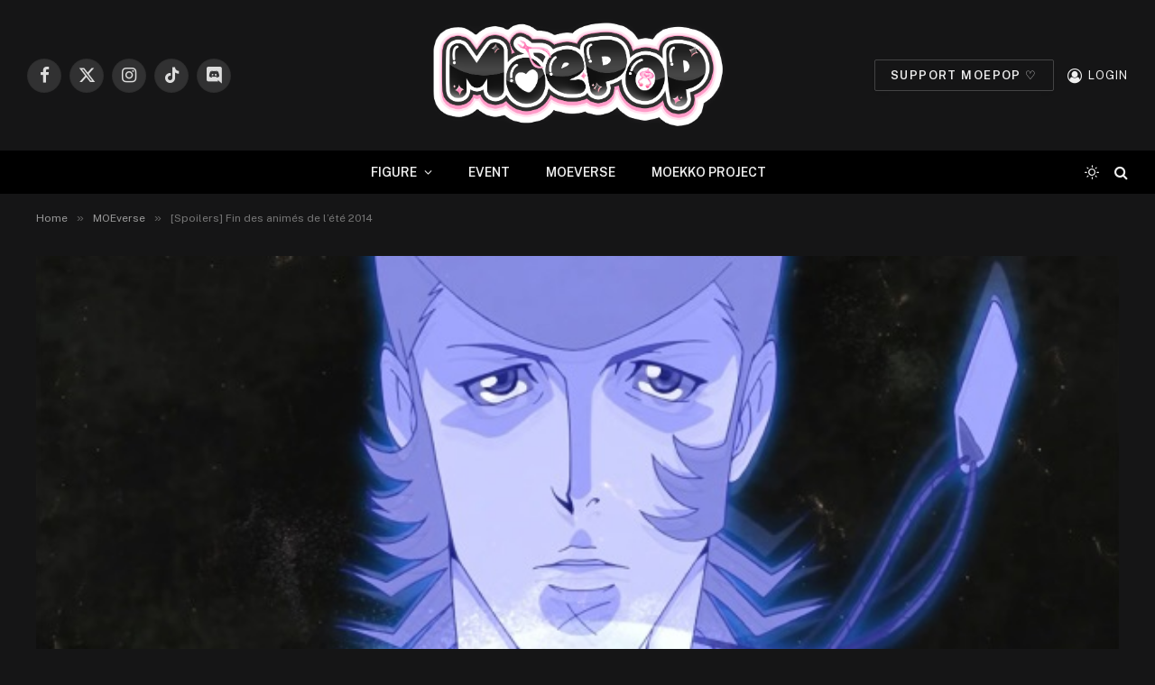

--- FILE ---
content_type: text/html; charset=UTF-8
request_url: https://www.ruru-berryz.com/spoilers-fin-des-animes-de-lete-2014/
body_size: 36084
content:

<!DOCTYPE html>
<html lang="fr-FR" class="s-dark site-s-dark">

<head>

	<meta charset="UTF-8" />
	<meta name="viewport" content="width=device-width, initial-scale=1" />
	<meta name='robots' content='index, follow, max-image-preview:large, max-snippet:-1, max-video-preview:-1' />
	<style>img:is([sizes="auto" i], [sizes^="auto," i]) { contain-intrinsic-size: 3000px 1500px }</style>
	
	<!-- This site is optimized with the Yoast SEO plugin v25.7 - https://yoast.com/wordpress/plugins/seo/ -->
	<title>[Spoilers] Fin des animés de l&#039;été 2014</title><link rel="preload" as="image" imagesrcset="https://www.ruru-berryz.com/wp-content/uploads/2014/09/Space-Dandy.jpg 640w, https://www.ruru-berryz.com/wp-content/uploads/2014/09/Space-Dandy-580x275.jpg 580w" imagesizes="(max-width: 1200px) 100vw, 1200px" /><link rel="preload" as="font" href="https://www.ruru-berryz.com/wp-content/themes/smart-mag/css/icons/fonts/ts-icons.woff2?v3.1" type="font/woff2" crossorigin="anonymous" />
	<meta name="description" content="Fin des animés de l&#039;été 2014 avec Aldnoah.Zero, Ao Haru Ride, Zankyu no Terror, Space ☆ Dandy, Fate/kaleid liner Prisma Illya 2wei!, Mahouka Koukou no Rettousei, etc etc etc." />
	<link rel="canonical" href="https://www.ruru-berryz.com/spoilers-fin-des-animes-de-lete-2014/" />
	<meta property="og:locale" content="fr_FR" />
	<meta property="og:type" content="article" />
	<meta property="og:title" content="[Spoilers] Fin des animés de l&#039;été 2014" />
	<meta property="og:description" content="Fin des animés de l&#039;été 2014 avec Aldnoah.Zero, Ao Haru Ride, Zankyu no Terror, Space ☆ Dandy, Fate/kaleid liner Prisma Illya 2wei!, Mahouka Koukou no Rettousei, etc etc etc." />
	<meta property="og:url" content="https://www.ruru-berryz.com/spoilers-fin-des-animes-de-lete-2014/" />
	<meta property="og:site_name" content="MOEPOP | Ruru-Berryz.com" />
	<meta property="article:publisher" content="https://www.facebook.com/RuruBerryz/" />
	<meta property="article:published_time" content="2014-09-29T11:40:39+00:00" />
	<meta property="article:modified_time" content="2024-12-11T15:56:00+00:00" />
	<meta property="og:image" content="https://www.ruru-berryz.com/wp-content/uploads/2014/09/Space-Dandy.jpg" />
	<meta property="og:image:width" content="640" />
	<meta property="og:image:height" content="304" />
	<meta property="og:image:type" content="image/jpeg" />
	<meta name="author" content="Ruru" />
	<meta name="twitter:card" content="summary_large_image" />
	<meta name="twitter:creator" content="@Ruru_Berryz" />
	<meta name="twitter:site" content="@Ruru_Berryz" />
	<meta name="twitter:label1" content="Écrit par" />
	<meta name="twitter:data1" content="Ruru" />
	<meta name="twitter:label2" content="Durée de lecture estimée" />
	<meta name="twitter:data2" content="19 minutes" />
	<script type="application/ld+json" class="yoast-schema-graph">{"@context":"https://schema.org","@graph":[{"@type":"Article","@id":"https://www.ruru-berryz.com/spoilers-fin-des-animes-de-lete-2014/#article","isPartOf":{"@id":"https://www.ruru-berryz.com/spoilers-fin-des-animes-de-lete-2014/"},"author":{"name":"Ruru","@id":"https://www.ruru-berryz.com/#/schema/person/03bf79ca3bd8c9e63b2fa56b9a21c133"},"headline":"[Spoilers] Fin des animés de l&rsquo;été 2014","datePublished":"2014-09-29T11:40:39+00:00","dateModified":"2024-12-11T15:56:00+00:00","mainEntityOfPage":{"@id":"https://www.ruru-berryz.com/spoilers-fin-des-animes-de-lete-2014/"},"wordCount":3796,"publisher":{"@id":"https://www.ruru-berryz.com/#organization"},"image":{"@id":"https://www.ruru-berryz.com/spoilers-fin-des-animes-de-lete-2014/#primaryimage"},"thumbnailUrl":"https://www.ruru-berryz.com/wp-content/uploads/2014/09/Space-Dandy.jpg","keywords":["Aldnoah.Zero","Ao Haru Ride","Fate/kaleid liner Prisma Illya Zwei!","Glasslip","Haikyuu!!","Hanayamata","Mahouka Koukou no Rettousei","Space ☆ Dandy","Sword Art Online II Phantom Bullet","Tōkyō Ghoul","Wake Up","Zankyu no Terror"],"articleSection":["MOEverse"],"inLanguage":"fr-FR"},{"@type":"WebPage","@id":"https://www.ruru-berryz.com/spoilers-fin-des-animes-de-lete-2014/","url":"https://www.ruru-berryz.com/spoilers-fin-des-animes-de-lete-2014/","name":"[Spoilers] Fin des animés de l'été 2014","isPartOf":{"@id":"https://www.ruru-berryz.com/#website"},"primaryImageOfPage":{"@id":"https://www.ruru-berryz.com/spoilers-fin-des-animes-de-lete-2014/#primaryimage"},"image":{"@id":"https://www.ruru-berryz.com/spoilers-fin-des-animes-de-lete-2014/#primaryimage"},"thumbnailUrl":"https://www.ruru-berryz.com/wp-content/uploads/2014/09/Space-Dandy.jpg","datePublished":"2014-09-29T11:40:39+00:00","dateModified":"2024-12-11T15:56:00+00:00","description":"Fin des animés de l'été 2014 avec Aldnoah.Zero, Ao Haru Ride, Zankyu no Terror, Space ☆ Dandy, Fate/kaleid liner Prisma Illya 2wei!, Mahouka Koukou no Rettousei, etc etc etc.","breadcrumb":{"@id":"https://www.ruru-berryz.com/spoilers-fin-des-animes-de-lete-2014/#breadcrumb"},"inLanguage":"fr-FR","potentialAction":[{"@type":"ReadAction","target":["https://www.ruru-berryz.com/spoilers-fin-des-animes-de-lete-2014/"]}]},{"@type":"ImageObject","inLanguage":"fr-FR","@id":"https://www.ruru-berryz.com/spoilers-fin-des-animes-de-lete-2014/#primaryimage","url":"https://www.ruru-berryz.com/wp-content/uploads/2014/09/Space-Dandy.jpg","contentUrl":"https://www.ruru-berryz.com/wp-content/uploads/2014/09/Space-Dandy.jpg","width":640,"height":304},{"@type":"BreadcrumbList","@id":"https://www.ruru-berryz.com/spoilers-fin-des-animes-de-lete-2014/#breadcrumb","itemListElement":[{"@type":"ListItem","position":1,"name":"Accueil","item":"https://www.ruru-berryz.com/"},{"@type":"ListItem","position":2,"name":"[Spoilers] Fin des animés de l&rsquo;été 2014"}]},{"@type":"WebSite","@id":"https://www.ruru-berryz.com/#website","url":"https://www.ruru-berryz.com/","name":"MOEPOP | Ruru-Berryz.com","description":"","publisher":{"@id":"https://www.ruru-berryz.com/#organization"},"potentialAction":[{"@type":"SearchAction","target":{"@type":"EntryPoint","urlTemplate":"https://www.ruru-berryz.com/?s={search_term_string}"},"query-input":{"@type":"PropertyValueSpecification","valueRequired":true,"valueName":"search_term_string"}}],"inLanguage":"fr-FR"},{"@type":"Organization","@id":"https://www.ruru-berryz.com/#organization","name":"MOEPOP | Ruru-Berryz.com","url":"https://www.ruru-berryz.com/","logo":{"@type":"ImageObject","inLanguage":"fr-FR","@id":"https://www.ruru-berryz.com/#/schema/logo/image/","url":"https://www.ruru-berryz.com/wp-content/uploads/2024/12/MOEPOP-LOGO-V2.png","contentUrl":"https://www.ruru-berryz.com/wp-content/uploads/2024/12/MOEPOP-LOGO-V2.png","width":975,"height":429,"caption":"MOEPOP | Ruru-Berryz.com"},"image":{"@id":"https://www.ruru-berryz.com/#/schema/logo/image/"},"sameAs":["https://www.facebook.com/RuruBerryz/","https://x.com/Ruru_Berryz","https://www.instagram.com/instamoepop/"]},{"@type":"Person","@id":"https://www.ruru-berryz.com/#/schema/person/03bf79ca3bd8c9e63b2fa56b9a21c133","name":"Ruru","image":{"@type":"ImageObject","inLanguage":"fr-FR","@id":"https://www.ruru-berryz.com/#/schema/person/image/","url":"https://secure.gravatar.com/avatar/2e21ba0e8ce02c0bdfa3a729c472c997?s=96&r=g","contentUrl":"https://secure.gravatar.com/avatar/2e21ba0e8ce02c0bdfa3a729c472c997?s=96&r=g","caption":"Ruru"},"description":"Créatrice de MoePop (2005). Directrice du MOEKKO PROJECT (2015).","url":"https://www.ruru-berryz.com/author/admin/"}]}</script>
	<!-- / Yoast SEO plugin. -->


<link rel='dns-prefetch' href='//fonts.googleapis.com' />
<link rel="alternate" type="application/rss+xml" title="MOEPOP | Ruru-Berryz.com &raquo; Flux" href="https://www.ruru-berryz.com/feed/" />
<link rel="alternate" type="application/rss+xml" title="MOEPOP | Ruru-Berryz.com &raquo; Flux des commentaires" href="https://www.ruru-berryz.com/comments/feed/" />
<link rel="alternate" type="application/rss+xml" title="MOEPOP | Ruru-Berryz.com &raquo; [Spoilers] Fin des animés de l&rsquo;été 2014 Flux des commentaires" href="https://www.ruru-berryz.com/spoilers-fin-des-animes-de-lete-2014/feed/" />
<script type="text/javascript">
/* <![CDATA[ */
window._wpemojiSettings = {"baseUrl":"https:\/\/s.w.org\/images\/core\/emoji\/15.0.3\/72x72\/","ext":".png","svgUrl":"https:\/\/s.w.org\/images\/core\/emoji\/15.0.3\/svg\/","svgExt":".svg","source":{"concatemoji":"https:\/\/www.ruru-berryz.com\/wp-includes\/js\/wp-emoji-release.min.js?ver=6.7.4"}};
/*! This file is auto-generated */
!function(i,n){var o,s,e;function c(e){try{var t={supportTests:e,timestamp:(new Date).valueOf()};sessionStorage.setItem(o,JSON.stringify(t))}catch(e){}}function p(e,t,n){e.clearRect(0,0,e.canvas.width,e.canvas.height),e.fillText(t,0,0);var t=new Uint32Array(e.getImageData(0,0,e.canvas.width,e.canvas.height).data),r=(e.clearRect(0,0,e.canvas.width,e.canvas.height),e.fillText(n,0,0),new Uint32Array(e.getImageData(0,0,e.canvas.width,e.canvas.height).data));return t.every(function(e,t){return e===r[t]})}function u(e,t,n){switch(t){case"flag":return n(e,"\ud83c\udff3\ufe0f\u200d\u26a7\ufe0f","\ud83c\udff3\ufe0f\u200b\u26a7\ufe0f")?!1:!n(e,"\ud83c\uddfa\ud83c\uddf3","\ud83c\uddfa\u200b\ud83c\uddf3")&&!n(e,"\ud83c\udff4\udb40\udc67\udb40\udc62\udb40\udc65\udb40\udc6e\udb40\udc67\udb40\udc7f","\ud83c\udff4\u200b\udb40\udc67\u200b\udb40\udc62\u200b\udb40\udc65\u200b\udb40\udc6e\u200b\udb40\udc67\u200b\udb40\udc7f");case"emoji":return!n(e,"\ud83d\udc26\u200d\u2b1b","\ud83d\udc26\u200b\u2b1b")}return!1}function f(e,t,n){var r="undefined"!=typeof WorkerGlobalScope&&self instanceof WorkerGlobalScope?new OffscreenCanvas(300,150):i.createElement("canvas"),a=r.getContext("2d",{willReadFrequently:!0}),o=(a.textBaseline="top",a.font="600 32px Arial",{});return e.forEach(function(e){o[e]=t(a,e,n)}),o}function t(e){var t=i.createElement("script");t.src=e,t.defer=!0,i.head.appendChild(t)}"undefined"!=typeof Promise&&(o="wpEmojiSettingsSupports",s=["flag","emoji"],n.supports={everything:!0,everythingExceptFlag:!0},e=new Promise(function(e){i.addEventListener("DOMContentLoaded",e,{once:!0})}),new Promise(function(t){var n=function(){try{var e=JSON.parse(sessionStorage.getItem(o));if("object"==typeof e&&"number"==typeof e.timestamp&&(new Date).valueOf()<e.timestamp+604800&&"object"==typeof e.supportTests)return e.supportTests}catch(e){}return null}();if(!n){if("undefined"!=typeof Worker&&"undefined"!=typeof OffscreenCanvas&&"undefined"!=typeof URL&&URL.createObjectURL&&"undefined"!=typeof Blob)try{var e="postMessage("+f.toString()+"("+[JSON.stringify(s),u.toString(),p.toString()].join(",")+"));",r=new Blob([e],{type:"text/javascript"}),a=new Worker(URL.createObjectURL(r),{name:"wpTestEmojiSupports"});return void(a.onmessage=function(e){c(n=e.data),a.terminate(),t(n)})}catch(e){}c(n=f(s,u,p))}t(n)}).then(function(e){for(var t in e)n.supports[t]=e[t],n.supports.everything=n.supports.everything&&n.supports[t],"flag"!==t&&(n.supports.everythingExceptFlag=n.supports.everythingExceptFlag&&n.supports[t]);n.supports.everythingExceptFlag=n.supports.everythingExceptFlag&&!n.supports.flag,n.DOMReady=!1,n.readyCallback=function(){n.DOMReady=!0}}).then(function(){return e}).then(function(){var e;n.supports.everything||(n.readyCallback(),(e=n.source||{}).concatemoji?t(e.concatemoji):e.wpemoji&&e.twemoji&&(t(e.twemoji),t(e.wpemoji)))}))}((window,document),window._wpemojiSettings);
/* ]]> */
</script>
<style id='wp-emoji-styles-inline-css' type='text/css'>

	img.wp-smiley, img.emoji {
		display: inline !important;
		border: none !important;
		box-shadow: none !important;
		height: 1em !important;
		width: 1em !important;
		margin: 0 0.07em !important;
		vertical-align: -0.1em !important;
		background: none !important;
		padding: 0 !important;
	}
</style>
<link rel='stylesheet' id='wp-block-library-css' href='https://www.ruru-berryz.com/wp-includes/css/dist/block-library/style.min.css?ver=6.7.4' type='text/css' media='all' />
<style id='classic-theme-styles-inline-css' type='text/css'>
/*! This file is auto-generated */
.wp-block-button__link{color:#fff;background-color:#32373c;border-radius:9999px;box-shadow:none;text-decoration:none;padding:calc(.667em + 2px) calc(1.333em + 2px);font-size:1.125em}.wp-block-file__button{background:#32373c;color:#fff;text-decoration:none}
</style>
<style id='global-styles-inline-css' type='text/css'>
:root{--wp--preset--aspect-ratio--square: 1;--wp--preset--aspect-ratio--4-3: 4/3;--wp--preset--aspect-ratio--3-4: 3/4;--wp--preset--aspect-ratio--3-2: 3/2;--wp--preset--aspect-ratio--2-3: 2/3;--wp--preset--aspect-ratio--16-9: 16/9;--wp--preset--aspect-ratio--9-16: 9/16;--wp--preset--color--black: #000000;--wp--preset--color--cyan-bluish-gray: #abb8c3;--wp--preset--color--white: #ffffff;--wp--preset--color--pale-pink: #f78da7;--wp--preset--color--vivid-red: #cf2e2e;--wp--preset--color--luminous-vivid-orange: #ff6900;--wp--preset--color--luminous-vivid-amber: #fcb900;--wp--preset--color--light-green-cyan: #7bdcb5;--wp--preset--color--vivid-green-cyan: #00d084;--wp--preset--color--pale-cyan-blue: #8ed1fc;--wp--preset--color--vivid-cyan-blue: #0693e3;--wp--preset--color--vivid-purple: #9b51e0;--wp--preset--gradient--vivid-cyan-blue-to-vivid-purple: linear-gradient(135deg,rgba(6,147,227,1) 0%,rgb(155,81,224) 100%);--wp--preset--gradient--light-green-cyan-to-vivid-green-cyan: linear-gradient(135deg,rgb(122,220,180) 0%,rgb(0,208,130) 100%);--wp--preset--gradient--luminous-vivid-amber-to-luminous-vivid-orange: linear-gradient(135deg,rgba(252,185,0,1) 0%,rgba(255,105,0,1) 100%);--wp--preset--gradient--luminous-vivid-orange-to-vivid-red: linear-gradient(135deg,rgba(255,105,0,1) 0%,rgb(207,46,46) 100%);--wp--preset--gradient--very-light-gray-to-cyan-bluish-gray: linear-gradient(135deg,rgb(238,238,238) 0%,rgb(169,184,195) 100%);--wp--preset--gradient--cool-to-warm-spectrum: linear-gradient(135deg,rgb(74,234,220) 0%,rgb(151,120,209) 20%,rgb(207,42,186) 40%,rgb(238,44,130) 60%,rgb(251,105,98) 80%,rgb(254,248,76) 100%);--wp--preset--gradient--blush-light-purple: linear-gradient(135deg,rgb(255,206,236) 0%,rgb(152,150,240) 100%);--wp--preset--gradient--blush-bordeaux: linear-gradient(135deg,rgb(254,205,165) 0%,rgb(254,45,45) 50%,rgb(107,0,62) 100%);--wp--preset--gradient--luminous-dusk: linear-gradient(135deg,rgb(255,203,112) 0%,rgb(199,81,192) 50%,rgb(65,88,208) 100%);--wp--preset--gradient--pale-ocean: linear-gradient(135deg,rgb(255,245,203) 0%,rgb(182,227,212) 50%,rgb(51,167,181) 100%);--wp--preset--gradient--electric-grass: linear-gradient(135deg,rgb(202,248,128) 0%,rgb(113,206,126) 100%);--wp--preset--gradient--midnight: linear-gradient(135deg,rgb(2,3,129) 0%,rgb(40,116,252) 100%);--wp--preset--font-size--small: 13px;--wp--preset--font-size--medium: 20px;--wp--preset--font-size--large: 36px;--wp--preset--font-size--x-large: 42px;--wp--preset--spacing--20: 0.44rem;--wp--preset--spacing--30: 0.67rem;--wp--preset--spacing--40: 1rem;--wp--preset--spacing--50: 1.5rem;--wp--preset--spacing--60: 2.25rem;--wp--preset--spacing--70: 3.38rem;--wp--preset--spacing--80: 5.06rem;--wp--preset--shadow--natural: 6px 6px 9px rgba(0, 0, 0, 0.2);--wp--preset--shadow--deep: 12px 12px 50px rgba(0, 0, 0, 0.4);--wp--preset--shadow--sharp: 6px 6px 0px rgba(0, 0, 0, 0.2);--wp--preset--shadow--outlined: 6px 6px 0px -3px rgba(255, 255, 255, 1), 6px 6px rgba(0, 0, 0, 1);--wp--preset--shadow--crisp: 6px 6px 0px rgba(0, 0, 0, 1);}:where(.is-layout-flex){gap: 0.5em;}:where(.is-layout-grid){gap: 0.5em;}body .is-layout-flex{display: flex;}.is-layout-flex{flex-wrap: wrap;align-items: center;}.is-layout-flex > :is(*, div){margin: 0;}body .is-layout-grid{display: grid;}.is-layout-grid > :is(*, div){margin: 0;}:where(.wp-block-columns.is-layout-flex){gap: 2em;}:where(.wp-block-columns.is-layout-grid){gap: 2em;}:where(.wp-block-post-template.is-layout-flex){gap: 1.25em;}:where(.wp-block-post-template.is-layout-grid){gap: 1.25em;}.has-black-color{color: var(--wp--preset--color--black) !important;}.has-cyan-bluish-gray-color{color: var(--wp--preset--color--cyan-bluish-gray) !important;}.has-white-color{color: var(--wp--preset--color--white) !important;}.has-pale-pink-color{color: var(--wp--preset--color--pale-pink) !important;}.has-vivid-red-color{color: var(--wp--preset--color--vivid-red) !important;}.has-luminous-vivid-orange-color{color: var(--wp--preset--color--luminous-vivid-orange) !important;}.has-luminous-vivid-amber-color{color: var(--wp--preset--color--luminous-vivid-amber) !important;}.has-light-green-cyan-color{color: var(--wp--preset--color--light-green-cyan) !important;}.has-vivid-green-cyan-color{color: var(--wp--preset--color--vivid-green-cyan) !important;}.has-pale-cyan-blue-color{color: var(--wp--preset--color--pale-cyan-blue) !important;}.has-vivid-cyan-blue-color{color: var(--wp--preset--color--vivid-cyan-blue) !important;}.has-vivid-purple-color{color: var(--wp--preset--color--vivid-purple) !important;}.has-black-background-color{background-color: var(--wp--preset--color--black) !important;}.has-cyan-bluish-gray-background-color{background-color: var(--wp--preset--color--cyan-bluish-gray) !important;}.has-white-background-color{background-color: var(--wp--preset--color--white) !important;}.has-pale-pink-background-color{background-color: var(--wp--preset--color--pale-pink) !important;}.has-vivid-red-background-color{background-color: var(--wp--preset--color--vivid-red) !important;}.has-luminous-vivid-orange-background-color{background-color: var(--wp--preset--color--luminous-vivid-orange) !important;}.has-luminous-vivid-amber-background-color{background-color: var(--wp--preset--color--luminous-vivid-amber) !important;}.has-light-green-cyan-background-color{background-color: var(--wp--preset--color--light-green-cyan) !important;}.has-vivid-green-cyan-background-color{background-color: var(--wp--preset--color--vivid-green-cyan) !important;}.has-pale-cyan-blue-background-color{background-color: var(--wp--preset--color--pale-cyan-blue) !important;}.has-vivid-cyan-blue-background-color{background-color: var(--wp--preset--color--vivid-cyan-blue) !important;}.has-vivid-purple-background-color{background-color: var(--wp--preset--color--vivid-purple) !important;}.has-black-border-color{border-color: var(--wp--preset--color--black) !important;}.has-cyan-bluish-gray-border-color{border-color: var(--wp--preset--color--cyan-bluish-gray) !important;}.has-white-border-color{border-color: var(--wp--preset--color--white) !important;}.has-pale-pink-border-color{border-color: var(--wp--preset--color--pale-pink) !important;}.has-vivid-red-border-color{border-color: var(--wp--preset--color--vivid-red) !important;}.has-luminous-vivid-orange-border-color{border-color: var(--wp--preset--color--luminous-vivid-orange) !important;}.has-luminous-vivid-amber-border-color{border-color: var(--wp--preset--color--luminous-vivid-amber) !important;}.has-light-green-cyan-border-color{border-color: var(--wp--preset--color--light-green-cyan) !important;}.has-vivid-green-cyan-border-color{border-color: var(--wp--preset--color--vivid-green-cyan) !important;}.has-pale-cyan-blue-border-color{border-color: var(--wp--preset--color--pale-cyan-blue) !important;}.has-vivid-cyan-blue-border-color{border-color: var(--wp--preset--color--vivid-cyan-blue) !important;}.has-vivid-purple-border-color{border-color: var(--wp--preset--color--vivid-purple) !important;}.has-vivid-cyan-blue-to-vivid-purple-gradient-background{background: var(--wp--preset--gradient--vivid-cyan-blue-to-vivid-purple) !important;}.has-light-green-cyan-to-vivid-green-cyan-gradient-background{background: var(--wp--preset--gradient--light-green-cyan-to-vivid-green-cyan) !important;}.has-luminous-vivid-amber-to-luminous-vivid-orange-gradient-background{background: var(--wp--preset--gradient--luminous-vivid-amber-to-luminous-vivid-orange) !important;}.has-luminous-vivid-orange-to-vivid-red-gradient-background{background: var(--wp--preset--gradient--luminous-vivid-orange-to-vivid-red) !important;}.has-very-light-gray-to-cyan-bluish-gray-gradient-background{background: var(--wp--preset--gradient--very-light-gray-to-cyan-bluish-gray) !important;}.has-cool-to-warm-spectrum-gradient-background{background: var(--wp--preset--gradient--cool-to-warm-spectrum) !important;}.has-blush-light-purple-gradient-background{background: var(--wp--preset--gradient--blush-light-purple) !important;}.has-blush-bordeaux-gradient-background{background: var(--wp--preset--gradient--blush-bordeaux) !important;}.has-luminous-dusk-gradient-background{background: var(--wp--preset--gradient--luminous-dusk) !important;}.has-pale-ocean-gradient-background{background: var(--wp--preset--gradient--pale-ocean) !important;}.has-electric-grass-gradient-background{background: var(--wp--preset--gradient--electric-grass) !important;}.has-midnight-gradient-background{background: var(--wp--preset--gradient--midnight) !important;}.has-small-font-size{font-size: var(--wp--preset--font-size--small) !important;}.has-medium-font-size{font-size: var(--wp--preset--font-size--medium) !important;}.has-large-font-size{font-size: var(--wp--preset--font-size--large) !important;}.has-x-large-font-size{font-size: var(--wp--preset--font-size--x-large) !important;}
:where(.wp-block-post-template.is-layout-flex){gap: 1.25em;}:where(.wp-block-post-template.is-layout-grid){gap: 1.25em;}
:where(.wp-block-columns.is-layout-flex){gap: 2em;}:where(.wp-block-columns.is-layout-grid){gap: 2em;}
:root :where(.wp-block-pullquote){font-size: 1.5em;line-height: 1.6;}
</style>
<link rel='stylesheet' id='contact-form-7-css' href='https://www.ruru-berryz.com/wp-content/plugins/contact-form-7/includes/css/styles.css?ver=6.1.1' type='text/css' media='all' />
<link rel='stylesheet' id='wp-polls-css' href='https://www.ruru-berryz.com/wp-content/plugins/wp-polls/polls-css.css?ver=2.77.3' type='text/css' media='all' />
<style id='wp-polls-inline-css' type='text/css'>
.wp-polls .pollbar {
	margin: 1px;
	font-size: 8px;
	line-height: 10px;
	height: 10px;
	background-image: url('https://www.ruru-berryz.com/wp-content/plugins/wp-polls/images/default_gradient/pollbg.gif');
	border: 1px solid #c8c8c8;
}

</style>
<link rel='stylesheet' id='tablepress-default-css' href='https://www.ruru-berryz.com/wp-content/plugins/tablepress/css/build/default.css?ver=3.1.3' type='text/css' media='all' />
<link rel='stylesheet' id='smartmag-core-css' href='https://www.ruru-berryz.com/wp-content/themes/smart-mag/style.css?ver=10.3.0' type='text/css' media='all' />
<style id='smartmag-core-inline-css' type='text/css'>
:root { --c-main: #d33f87;
--c-main-rgb: 211,63,135;
--c-main: #d33f87;
--c-main-rgb: 211,63,135; }
.smart-head-main { --main-width: 1359px; }
.smart-head-main .smart-head-mid { --head-h: 167px; }
.navigation-main { height: 0px; margin-left: calc(-1 * var(--nav-items-space)); }
.navigation-scroll .menu > li > a { font-size: 11px; letter-spacing: 0.09em; }
.smart-head .navigation-scroll { --nav-items-space: 0px; }
.smart-head-main .logo-is-image { padding-top: 0px; }
.upper-footer .block-head { --space-below: 0px; }
.s-head-modern-a .post-title { font-size: 40px; }
.smart-head-main { --main-width: 1359px; }
.smart-head-main .smart-head-mid { --head-h: 167px; }
.navigation-main { height: 0px; margin-left: calc(-1 * var(--nav-items-space)); }
.navigation-scroll .menu > li > a { font-size: 11px; letter-spacing: 0.09em; }
.smart-head .navigation-scroll { --nav-items-space: 0px; }
.smart-head-main .logo-is-image { padding-top: 0px; }
.upper-footer .block-head { --space-below: 0px; }
.s-head-modern-a .post-title { font-size: 40px; }
@media (max-width: 767px) { .upper-footer > .wrap { padding-bottom: 0px; }
.s-head-modern-a .post-title { font-size: 25px; }
.upper-footer > .wrap { padding-bottom: 0px; }
.s-head-modern-a .post-title { font-size: 25px; } }


</style>
<link rel='stylesheet' id='smartmag-fonts-css' href='https://fonts.googleapis.com/css?family=Public+Sans%3A400%2C400i%2C500%2C600%2C700&#038;display=swap' type='text/css' media='all' />
<link rel='stylesheet' id='smartmag-magnific-popup-css' href='https://www.ruru-berryz.com/wp-content/themes/smart-mag/css/lightbox.css?ver=10.3.0' type='text/css' media='all' />
<link rel='stylesheet' id='smartmag-icons-css' href='https://www.ruru-berryz.com/wp-content/themes/smart-mag/css/icons/icons.css?ver=10.3.0' type='text/css' media='all' />
<link rel='stylesheet' id='smartmag-legacy-sc-css' href='https://www.ruru-berryz.com/wp-content/themes/smart-mag/css/legacy-shortcodes.css?ver=10.3.0' type='text/css' media='all' />
<script type="text/javascript" id="smartmag-lazy-inline-js-after">
/* <![CDATA[ */
/**
 * @copyright ThemeSphere
 * @preserve
 */
var BunyadLazy={};BunyadLazy.load=function(){function a(e,n){var t={};e.dataset.bgset&&e.dataset.sizes?(t.sizes=e.dataset.sizes,t.srcset=e.dataset.bgset):t.src=e.dataset.bgsrc,function(t){var a=t.dataset.ratio;if(0<a){const e=t.parentElement;if(e.classList.contains("media-ratio")){const n=e.style;n.getPropertyValue("--a-ratio")||(n.paddingBottom=100/a+"%")}}}(e);var a,o=document.createElement("img");for(a in o.onload=function(){var t="url('"+(o.currentSrc||o.src)+"')",a=e.style;a.backgroundImage!==t&&requestAnimationFrame(()=>{a.backgroundImage=t,n&&n()}),o.onload=null,o.onerror=null,o=null},o.onerror=o.onload,t)o.setAttribute(a,t[a]);o&&o.complete&&0<o.naturalWidth&&o.onload&&o.onload()}function e(t){t.dataset.loaded||a(t,()=>{document.dispatchEvent(new Event("lazyloaded")),t.dataset.loaded=1})}function n(t){"complete"===document.readyState?t():window.addEventListener("load",t)}return{initEarly:function(){var t,a=()=>{document.querySelectorAll(".img.bg-cover:not(.lazyload)").forEach(e)};"complete"!==document.readyState?(t=setInterval(a,150),n(()=>{a(),clearInterval(t)})):a()},callOnLoad:n,initBgImages:function(t){t&&n(()=>{document.querySelectorAll(".img.bg-cover").forEach(e)})},bgLoad:a}}(),BunyadLazy.load.initEarly();
/* ]]> */
</script>
<script type="text/javascript" src="https://www.ruru-berryz.com/wp-includes/js/jquery/jquery.min.js?ver=3.7.1" id="jquery-core-js"></script>
<script type="text/javascript" src="https://www.ruru-berryz.com/wp-includes/js/jquery/jquery-migrate.min.js?ver=3.4.1" id="jquery-migrate-js"></script>
<script type="text/javascript" id="smartmag-theme-js-extra">
/* <![CDATA[ */
var Bunyad = {"ajaxurl":"https:\/\/www.ruru-berryz.com\/wp-admin\/admin-ajax.php"};
/* ]]> */
</script>
<script type="text/javascript" src="https://www.ruru-berryz.com/wp-content/themes/smart-mag/js/theme.js?ver=10.3.0" id="smartmag-theme-js"></script>
<script type="text/javascript" src="https://www.ruru-berryz.com/wp-content/themes/smart-mag/js/legacy-shortcodes.js?ver=10.3.0" id="smartmag-legacy-sc-js"></script>
<script type="text/javascript" src="https://www.ruru-berryz.com/wp-content/plugins/easy-spoiler/js/easy-spoiler.js?ver=1.2" id="wpEasySpoilerJS-js"></script>
<link rel="https://api.w.org/" href="https://www.ruru-berryz.com/wp-json/" /><link rel="alternate" title="JSON" type="application/json" href="https://www.ruru-berryz.com/wp-json/wp/v2/posts/47284" /><link rel="EditURI" type="application/rsd+xml" title="RSD" href="https://www.ruru-berryz.com/xmlrpc.php?rsd" />
<meta name="generator" content="WordPress 6.7.4" />
<link rel='shortlink' href='https://www.ruru-berryz.com/?p=47284' />
<link rel="alternate" title="oEmbed (JSON)" type="application/json+oembed" href="https://www.ruru-berryz.com/wp-json/oembed/1.0/embed?url=https%3A%2F%2Fwww.ruru-berryz.com%2Fspoilers-fin-des-animes-de-lete-2014%2F" />
<link rel="alternate" title="oEmbed (XML)" type="text/xml+oembed" href="https://www.ruru-berryz.com/wp-json/oembed/1.0/embed?url=https%3A%2F%2Fwww.ruru-berryz.com%2Fspoilers-fin-des-animes-de-lete-2014%2F&#038;format=xml" />
<link type="text/css" rel="stylesheet" href="https://www.ruru-berryz.com/wp-content/plugins/easy-spoiler/easy-spoiler.css" />
		<script>
		var BunyadSchemeKey = 'bunyad-scheme';
		(() => {
			const d = document.documentElement;
			const c = d.classList;
			var scheme = localStorage.getItem(BunyadSchemeKey);
			
			if (scheme) {
				d.dataset.origClass = c;
				scheme === 'dark' ? c.remove('s-light', 'site-s-light') : c.remove('s-dark', 'site-s-dark');
				c.add('site-s-' + scheme, 's-' + scheme);
			}
		})();
		</script>
		<meta name="generator" content="Elementor 3.25.11; features: e_font_icon_svg, additional_custom_breakpoints, e_optimized_control_loading; settings: css_print_method-external, google_font-enabled, font_display-swap">
			<style>
				.e-con.e-parent:nth-of-type(n+4):not(.e-lazyloaded):not(.e-no-lazyload),
				.e-con.e-parent:nth-of-type(n+4):not(.e-lazyloaded):not(.e-no-lazyload) * {
					background-image: none !important;
				}
				@media screen and (max-height: 1024px) {
					.e-con.e-parent:nth-of-type(n+3):not(.e-lazyloaded):not(.e-no-lazyload),
					.e-con.e-parent:nth-of-type(n+3):not(.e-lazyloaded):not(.e-no-lazyload) * {
						background-image: none !important;
					}
				}
				@media screen and (max-height: 640px) {
					.e-con.e-parent:nth-of-type(n+2):not(.e-lazyloaded):not(.e-no-lazyload),
					.e-con.e-parent:nth-of-type(n+2):not(.e-lazyloaded):not(.e-no-lazyload) * {
						background-image: none !important;
					}
				}
			</style>
					<style type="text/css" id="wp-custom-css">
			/**
 * All pages
 */

.listing .column.half { width: 33.33333%; }
.listing > .column:nth-child(odd) { clear: none; }
.listing > .column:nth-child(3n+1) { clear: both; }
.navigation .menu li > a { padding: 0px 20px; }

/* Fix chrome image float bug */
p.fix-float-bug {
  display: flex;
  flex-flow: wrap;
  justify-content: center;
}

/**
 * Main header
 */


/* Top Bar */
.top-bar.dark {
	//background: #111;
        background: #fff;
        border-bottom: 1px solid #FC456B;
        margin-bottom: 1%;
}
 
.top-bar.dark .top-bar-content, 
.top-bar.dark .top-bar-content a,
.top-bar.dark .social-icons .icon {
	color: #FC456B;
        text-decoration: none;
}

.top-bar .menu {
	font-size: 12px;
	line-height: 1.667;	
}

.top-bar.dark .top-bar-content:hover, 
.top-bar.dark .top-bar-content a:hover,
.top-bar.dark .social-icons .icon:hover {
	//color: #ddd;
        color: #FFB5A9;
        cursor: pointer;
}

.top-bar.dark .social-icons .tooltip .tooltip-inner {
        background: #fff;
        border: 1px solid #FC456B;
        color: #FC456B;
}

.top-bar .menu li {
	padding-left: 28px;
}

.navigation .menu-item a i.fa.fa-user {
  margin-right: 0;
}

#main-head .title {
  float: none;
  width: 462px;
  margin: 0 auto;
}

.top-bar .menu-top-bar-menu-container #menu-top-bar-menu li#menu-item-89585 {
    display: none;
}

.top-bar .menu-top-bar-menu-container #menu-top-bar-menu li ul.sub-menu {
    position: absolute;
    top: 73px;
    width: 126px;
    border: 1px solid #fc87a0;
    border-top: none;
    z-index: 2;
}

.top-bar .menu-top-bar-menu-container #menu-top-bar-menu li ul.sub-menu li {
    padding: 5px;
}

/* Home */

/* Slider */
/*body.home .main-featured {
  margin: 0;
  padding: 0;
  border: none;
}*/

/* Gallery slider */
body.home .flexslider .slides span {
  width: 100%;
}

body.home .flexslider .slides img {
  width: inherit;
}

body.home section.gallery-block {
  margin-bottom: 22px;
}

body.home section.gallery-block .flexslider .slides li {
  width: 258px !important;
  margin-right: 15px;
}

/*Focus Grid*/
body.home .focus-grid.focus-grid-number-0 .highlights article.custom-margin-bottom {
  margin-bottom: 83px;
}

/*Section title*/
body.home .main.wrap.cf .section-head, body.home .main.wrap.cf .gallery-block .gallery-title {
  background-color: #fff;
  border-color: initial;
}

body.home .main.wrap.cf .section-head .subcats a:hover {
  color: inherit;
}

/*Grid Overlay*/
body.home .grid-overlay.tall-overlay {
  display: flex;
  flex-flow: row wrap;
}

/* Footer */
footer.main-footer a:hover {
  cursor: pointer;
}

footer.main-footer .wrap {
  padding: 0;
  margin: 0;
  width: 100%;
  background-color: #111;
}

footer.main-footer .wrap ul.widgets {
  margin: 0;
}

footer.main-footer .wrap ul.widgets li.widget {
  width: auto;
  padding: 0;
}

footer.main-footer .wrap ul.widgets .insta-pic-title h3 {
  text-align: center;
  font-size: initial;
  font-weight: 600;
  padding: 1%;
  border-top: 1px solid #eee;
  background-color: #fff;
}

footer.main-footer .lower-foot .widgets, footer.main-footer .lower-foot .widgets .textwidget {
  width: 100%;
  color: #fff;
}

footer.main-footer .lower-foot .textwidget .copyright, footer.main-footer .lower-foot .textwidget .social-networks {
  text-align: center;
  padding: 1%;
  width: initial;
}

footer.main-footer .lower-foot .textwidget .copyright {
  border-top: 1px solid #fff;
  width: 70%;
  margin: 0 auto;
}

footer.main-footer .lower-foot .textwidget .copyright .brand {
  color: #F6476B;
}

footer.main-footer .social-networks ul.social-icons {
  width: 100%;
  display: inline-block;
  float: none;
}

footer.main-footer .social-networks ul.social-icons li {
  float: none;
  display: inline-block;
  margin: 1%;
}

footer.main-footer .social-networks a, footer.main-footer .social-networks .social-icons .icon {
  color: #fff;
  text-decoration: none;
  width: auto;
  font-size: medium;
  font-weight: 600;
  text-transform: uppercase;
}

footer.main-footer .social-networks a:before, footer.main-footer .social-networks .social-icons .icon:before {
  margin-right: 10%;
}

footer.main-footer .social-networks .social-icons .icon {
  background: transparent;
}

footer.main-footer .social-networks a span.visuallyhidden {
  position: relative;
  margin-right: 10%;
}

footer.main-footer .social-networks .social-icons .tooltip {
        display: none !important;
}

/* Back top button */
#button {
  display: inline-block;
  border: solid #F6476B 2px;
  background-color: #FFF;
  width: 50px;
  height: 50px;
  text-align: center;
  border-radius: 50%;
  position: fixed;
  bottom: 30px;
  right: 30px;
  transition: background-color .3s, 
    opacity .5s, visibility .5s;
  opacity: 0;
  visibility: hidden;
  z-index: 1000;
}
#button::after {
  content: "\f0de";
  font-family: FontAwesome;
  font-weight: normal;
  font-style: normal;
  font-size: 3em;
  line-height: 70px;
  color: #F6476B;
}
#button:hover {
  cursor: pointer;
  background-color: #F6476B;
}
#button:hover::after {
  content: "\f0de";
  font-family: FontAwesome;
  font-weight: normal;
  font-style: normal;
  font-size: 3em;
  line-height: 70px;
  color: #FFF;
}

#button.show {
  opacity: 1;
  visibility: visible;
}

/* Right sidebar */
.main .sidebar .widgettitle {
    background: #fff;
    color: initial;
    border-top: 1px solid;
    border-bottom: 1px solid;
    font-weight: 600;
    text-align: center;
}

/* Right sidebar - Followers counter */
.main .sidebar li.widget_essbsocialfollowerscounterwidget {
  display: inline-block;
  width: 100%;
}

.main .sidebar li.widget_essbsocialfollowerscounterwidget .essbfc-container {
  width: 100%;
  margin: 0;
  padding: 0;
}

.main .sidebar li.widget_essbsocialfollowerscounterwidget .essbfc-container .essbfc-instagram:hover .essbfc-network {
  background:
    radial-gradient(circle farthest-corner at 35% 90%, #fec564, transparent 50%),
    radial-gradient(circle farthest-corner at 0 140%, #fec564, transparent 50%),
    radial-gradient(ellipse farthest-corner at 0 -25%, #5258cf, transparent 50%),
    radial-gradient(ellipse farthest-corner at 20% -50%, #5258cf, transparent 50%),
    radial-gradient(ellipse farthest-corner at 100% 0, #893dc2, transparent 50%),
    radial-gradient(ellipse farthest-corner at 60% -20%, #893dc2, transparent 50%),
    radial-gradient(ellipse farthest-corner at 100% 100%, #d9317a, transparent),
    linear-gradient(#6559ca, #bc318f 30%, #e33f5f 50%, #f77638 70%, #fec66d 100%) !important;
  border-bottom: 3px solid #fec66d !important;
}

.main .sidebar li.widget_essbsocialfollowerscounterwidget .essbfc-container .essbfc-instagram .essbfc-network {
  border-bottom: 3px solid #d10869 !important;
}

.main .sidebar li.widget_essbsocialfollowerscounterwidget .essbfc-container .essbfc-instagram .essbfc-network i {
  background-image: url(/wp-content/uploads/2018/05/insta-icon.png);
  background-repeat: no-repeat;
  width: 40px;
  height: 36px;
  margin: auto;
  margin-top: 6px;
  margin-bottom: 2px;
  padding-top: 4px;
}

.main .sidebar li.widget_essbsocialfollowerscounterwidget .essbfc-container .essbfc-instagram:hover .essbfc-network i {
  background: none;
}

.main .sidebar li.widget_essbsocialfollowerscounterwidget .essbfc-container .essbfc-instagram .essbfc-network i:before {
  content: "" !important;
}

.main .sidebar li.widget_essbsocialfollowerscounterwidget .essbfc-container .essbfc-instagram:hover .essbfc-network i:before {
  content: "\e822" !important;
}

/* Post page */
.comments-list ul.children {
  margin-left: 0;
}

.comments-list .comment.depth-1 > ul.children {
  margin-left: 10%;
}

article .essb_links {
  background: none;
  border-top: 2px solid #ebebe8;
  border-bottom: 2px solid #ebebe8;
  margin-top: 20px;
  margin-bottom: 20px;
  padding: 2%;
  color: #19232d;
}

article .kofi-container .btn-container a {
  background-color: #29abe0 !important;
}

article .essb_message_above_share {
  font-weight: bold;
  padding-bottom: 10px;
}

article .essb_links_list .essb_network_name {
  font-weight: bold;
}

.post-template-default .tagcloud {
  display: none;
}

.post-template-default article {
  margin-bottom: 4%;
}

/* New article editor style */
.post-template-default article  .wp-block-gallery.aligncenter ul.blocks-gallery-grid {
  margin-left: 0;
}

.post-template-default article  .wp-block-gallery.aligncenter ul.blocks-gallery-grid li.blocks-gallery-item figure .blocks-gallery-item__caption {
 padding: 40px 0 0;
}

/* Responsive */

@media all and (max-width: 500px)


@media all and (max-width: 650px)
{
  .has-mobile-head .top-bar .menu-top-bar-menu-container #menu-top-bar-menu li#menu-item-84199, .has-mobile-head .top-bar .menu-top-bar-menu-container #menu-top-bar-menu li#menu-item-84200, .has-mobile-head .top-bar .menu-top-bar-menu-container #menu-top-bar-menu li#menu-item-84201 {
    display: none;
  }
}

@media all and (max-width: 880px)
{
  /* Mobile */
  footer.main-footer .social-networks a span.visuallyhidden {
    position: absolute !important;
  }
}

@media only screen and (max-width: 799px) {
  .has-mobile-head .top-bar {
    display: block;
  }

  .top-bar .menu {
    margin-bottom: 0;
  }

  .has-mobile-head .top-bar .menu-top-bar-menu-container #menu-top-bar-menu li {
    padding-left: 10px;
  }

  .top-bar, .post-content .modern-quote, .mobile-head {
    border: none;
  }

  .top-bar .menu-top-bar-menu-container #menu-top-bar-menu li#menu-item-89585 {
    display: inline-block;
  }
}

@media (max-width: 940px) and (min-width: 800px)
{
  /* Tablet */
  body.home .focus-grid .highlights .thumb img {
    width: 100%;
  }
}

@media all and (max-width: 900px)
{
  .has-mobile-head .top-bar .top-bar-content .textwidget {
    display: none;
  }

  .top-bar .menu {
    text-align: center;
    float: none;
  }

  .top-bar .menu li {
    float: none;
    display: inline-block;
  }
}

@media all and (max-width: 1000px)
{
  footer.main-footer .social-networks ul.social-icons li:nth-child(5) {
    display: none;
  }
}

/*Censored popup*/

.censored-modal {
	position: fixed;
	top: 50%;
	left: 50%;
	width: 50%;
	max-width: 630px;
	min-width: 250px;
	height: auto;
	z-index: 2000;
	visibility: hidden;
	background: #ffffff;
	border-radius: 5px;
	opacity: 1;
	-webkit-backface-visibility: hidden;
	-moz-backface-visibility: hidden;
	backface-visibility: hidden;
	-webkit-transform: translateX(-50%) translateY(-50%);
	-moz-transform: translateX(-50%) translateY(-50%);
	-ms-transform: translateX(-50%) translateY(-50%);
	transform: translateX(-50%) translateY(-50%);
}

.censored-modal.show {
	visibility: visible;
}

.censored-overlay {
	position: fixed;
	width: 100%;
	height: 100%;
	visibility: hidden;
	top: 0;
	left: 0;
	z-index: 1000;
	opacity: 0;
	-webkit-transition: all 0.3s;
	-moz-transition: all 0.3s;
	transition: all 0.3s;
}

.censored-modal.show ~ .censored-overlay {
	opacity: 1;
	visibility: visible;
}

#censored_popup .popup-content {
	color: rgb(252, 111, 138);
	position: relative;
	border-radius: 3px;
	margin: 0 auto;
	padding: 6% 10%;
}

#censored_popup .popup-content h3 {
	margin: 0;
	text-align: center;
	font-size: 2.5em;
	font-weight: 300;
	position: relative;
        color: rgb(246, 71, 107);
}

#censored_popup .popup-content h3:before {
	position: absolute;
	background: url(https://www.ruru-berryz.com/wp-content/uploads/2020/05/MoePop-Logo-Ruru-Berryz.com_-1.png) no-repeat left center;
	width: 47px;
	height: 40px;
	content: "";
	top: 8px;
	left: 0px;
}

#censored_popup .popup-content .para {
	color: rgb(252, 111, 138);
	margin-bottom: 30px;
	text-align: center;
        font-family:"Roboto", Georgia, serif;
}

#censored_popup .popup-content > div {
	padding: 0px;
	margin: 0;
	font-weight: 300;
	font-size: 1.15em;
}

#censored_popup .popup-content > div p {
	margin: 0;
	padding: 10px 0;
}

#censored_popup div.button-container {
  width: 75%;
  margin: 0 auto;
  text-align: center;
}

#censored_popup button {
	-webkit-border-radius: 2px;
	-moz-border-radius: 2px;
	border-radius: 2px;
	padding: 25px;
	width: 25%;
	max-height: 75px;
	margin: 0 auto;
	border:none;
        font-family:"Roboto", Georgia, serif;
	font-size: 18px;
	display: inline-block;
	color: white;
	opacity: 1;
	cursor: pointer;
	-webkit-transition: all ease-in-out 0.3s;
	-o-transition: all ease-in-out 0.3s;
	transition: all ease-in-out 0.3s;
}

#censored_popup .return {
	/*background: blue url(../img/heart.png) no-repeat 90% center;*/
	background: #FC456B;;
}

#censored_popup .submit {
	background: #5871BD;
}

#censored_popup .submit:hover, #censored_popup .return:hover {
	opacity: 0.5;
}


/* Effet blur */
.censored-modal.show.blur-effect ~ .censored-overlay {
	background: rgb(252, 111, 138);
}

.censored-modal.show.blur-effect ~ .censored-modal .container, .censored-modal.show.blur-effect ~ .censored-modal .bgall{
	-webkit-filter: blur(30px);
	-moz-filter: blur(30px);
	filter: blur(30px);
}

.censored-modal.blur-effect .popup-content {
	-webkit-transform: translateY(-5%);
	-moz-transform: translateY(-5%);
	-ms-transform: translateY(-5%);
	transform: translateY(-5%);
	opacity: 0;
}

.censored-modal.show.blur-effect ~ .censored-modal .container,
.censored-modal.blur-effect .popup-content, .censored-modal.show.blur-effect ~ .censored-modal .bgall {
	-webkit-transition: all 0.3s;
	-moz-transition: all 0.3s;
	transition: all 0.3s;
}

.censored-modal.show.blur-effect .popup-content {
	-webkit-transform: translateY(0);
	-moz-transform: translateY(0);
	-ms-transform: translateY(0);
	transform: translateY(0);
	opacity: 1;
}

/* Media queries */

@media(max-width: 1230px) {

	#censored_popup .popup-content h3:before {
		display: none;
	}
	
	#censored_popup button {
	  width: 35%;
	}

}

@media(max-width: 800px) {
	
	#censored_popup button {
	  width: 40%;
	}

}

@media(max-width: 800px) {
	
	#censored_popup button {
	  width: 48%;
	}

}

@media(max-width: 570px) {

	#censored_popup .popup-content h3 {
		font-size: 2em;
	}
	
	#censored_popup button {
	  display: block;
	  width: 60%;
	  margin-bottom: 10px;
	}

}
		</style>
		

</head>

<body class="post-template-default single single-post postid-47284 single-format-standard wp-custom-logo no-sidebar post-layout-modern-below post-cat-6810 has-lb has-lb-sm ts-img-hov-fade has-sb-sep layout-normal elementor-default elementor-kit-178220">



<div class="main-wrap">

	
<div class="off-canvas-backdrop"></div>
<div class="mobile-menu-container off-canvas s-dark hide-widgets-sm hide-menu-lg" id="off-canvas">

	<div class="off-canvas-head">
		<a href="#" class="close">
			<span class="visuallyhidden">Close Menu</span>
			<i class="tsi tsi-times"></i>
		</a>

		<div class="ts-logo">
			<img fetchpriority="high" class="logo-mobile logo-image" src="https://www.ruru-berryz.com/wp-content/uploads/2024/12/MOEPOP-LOGO-V2.png" width="488" height="215" alt="MOEPOP | Ruru-Berryz.com"/>		</div>
	</div>

	<div class="off-canvas-content">

					<ul class="mobile-menu"></ul>
		
		
		
		<div class="spc-social-block spc-social spc-social-b smart-head-social">
		
			
				<a href="https://www.facebook.com/RuruBerryz" class="link service s-facebook" target="_blank" rel="nofollow noopener">
					<i class="icon tsi tsi-facebook"></i>					<span class="visuallyhidden">Facebook</span>
				</a>
									
			
				<a href="https://twitter.com/Ruru_Berryz" class="link service s-twitter" target="_blank" rel="nofollow noopener">
					<i class="icon tsi tsi-twitter"></i>					<span class="visuallyhidden">X (Twitter)</span>
				</a>
									
			
				<a href="https://www.instagram.com/ruru_berryz/" class="link service s-instagram" target="_blank" rel="nofollow noopener">
					<i class="icon tsi tsi-instagram"></i>					<span class="visuallyhidden">Instagram</span>
				</a>
									
			
				<a href="https://www.tiktok.com/@ruru_berryz" class="link service s-tiktok" target="_blank" rel="nofollow noopener">
					<i class="icon tsi tsi-tiktok"></i>					<span class="visuallyhidden">TikTok</span>
				</a>
									
			
				<a href="https://discord.gg/WNYMrzY35P" class="link service s-discord" target="_blank" rel="nofollow noopener">
					<i class="icon tsi tsi-discord"></i>					<span class="visuallyhidden">Discord</span>
				</a>
									
			
		</div>

		
	</div>

</div>
<div class="smart-head smart-head-legacy smart-head-main" id="smart-head" data-sticky="auto" data-sticky-type="smart" data-sticky-full>
	
	<div class="smart-head-row smart-head-mid smart-head-row-3 s-dark smart-head-row-full">

		<div class="inner wrap">

							
				<div class="items items-left ">
				
		<div class="spc-social-block spc-social spc-social-b smart-head-social">
		
			
				<a href="https://www.facebook.com/RuruBerryz" class="link service s-facebook" target="_blank" rel="nofollow noopener">
					<i class="icon tsi tsi-facebook"></i>					<span class="visuallyhidden">Facebook</span>
				</a>
									
			
				<a href="https://twitter.com/Ruru_Berryz" class="link service s-twitter" target="_blank" rel="nofollow noopener">
					<i class="icon tsi tsi-twitter"></i>					<span class="visuallyhidden">X (Twitter)</span>
				</a>
									
			
				<a href="https://www.instagram.com/ruru_berryz/" class="link service s-instagram" target="_blank" rel="nofollow noopener">
					<i class="icon tsi tsi-instagram"></i>					<span class="visuallyhidden">Instagram</span>
				</a>
									
			
				<a href="https://www.tiktok.com/@ruru_berryz" class="link service s-tiktok" target="_blank" rel="nofollow noopener">
					<i class="icon tsi tsi-tiktok"></i>					<span class="visuallyhidden">TikTok</span>
				</a>
									
			
				<a href="https://discord.gg/WNYMrzY35P" class="link service s-discord" target="_blank" rel="nofollow noopener">
					<i class="icon tsi tsi-discord"></i>					<span class="visuallyhidden">Discord</span>
				</a>
									
			
		</div>

						</div>

							
				<div class="items items-center ">
					<a href="https://www.ruru-berryz.com/" title="MOEPOP | Ruru-Berryz.com" rel="home" class="logo-link ts-logo logo-is-image">
		<span>
			
				
					<img src="https://www.ruru-berryz.com/wp-content/uploads/2024/12/MOEPOP-LOGO-V2.png" class="logo-image" alt="MOEPOP | Ruru-Berryz.com" width="975" height="429"/>
									 
					</span>
	</a>				</div>

							
				<div class="items items-right ">
				
	<a href="https://ko-fi.com/moepop" class="ts-button ts-button-alt ts-button1" target="_blank" rel="noopener">
		SUPPORT MOEPOP ♡ 	</a>


	<a href="#auth-modal" class="auth-link has-icon">
					<i class="icon tsi tsi-user-circle-o"></i>
		
					<span class="label">Login</span>
			</a>

				</div>

						
		</div>
	</div>

	
	<div class="smart-head-row smart-head-bot smart-head-row-3 s-dark has-center-nav smart-head-row-full">

		<div class="inner wrap">

							
				<div class="items items-left empty">
								</div>

							
				<div class="items items-center ">
					<div class="nav-wrap">
		<nav class="navigation navigation-main nav-hov-a">
			<ul id="menu-home" class="menu"><li id="menu-item-12869" class="menu-item menu-item-type-taxonomy menu-item-object-category menu-item-has-children menu-cat-1 menu-item-has-children item-mega-menu menu-item-12869"><a href="https://www.ruru-berryz.com/cat/figure/">Figure</a>
<div class="sub-menu mega-menu mega-menu-b wrap">

	<div class="sub-cats">
		
		<ol class="sub-nav">
				<li id="menu-item-47608" class="menu-item menu-item-type-taxonomy menu-item-object-category menu-cat-983 menu-item-47608"><a href="https://www.ruru-berryz.com/cat/figure/prepainted/">Prepainted Figure</a></li>
	<li id="menu-item-178025" class="menu-item menu-item-type-taxonomy menu-item-object-category menu-cat-1111 menu-item-178025"><a href="https://www.ruru-berryz.com/cat/figure/articulated-figure/">Articulated Figure</a></li>
	<li id="menu-item-56150" class="menu-item menu-item-type-taxonomy menu-item-object-category menu-cat-4971 menu-item-56150"><a href="https://www.ruru-berryz.com/cat/figure/prize/">Prize Figure</a></li>
	<li id="menu-item-106203" class="menu-item menu-item-type-taxonomy menu-item-object-category menu-cat-6691 menu-item-106203"><a href="https://www.ruru-berryz.com/cat/figure/figurine-nsfw/">NSFW</a></li>
	<li id="menu-item-83330" class="menu-item menu-item-type-taxonomy menu-item-object-category menu-cat-6393 menu-item-83330"><a href="https://www.ruru-berryz.com/cat/figure/model-kit/">Model Kit</a></li>
	<li id="menu-item-16907" class="menu-item menu-item-type-taxonomy menu-item-object-category menu-cat-1275 menu-item-16907"><a href="https://www.ruru-berryz.com/cat/figure/garage-kit/">Garage Kit</a></li>
	<li id="menu-item-76465" class="menu-item menu-item-type-taxonomy menu-item-object-category menu-cat-6092 menu-item-76465"><a href="https://www.ruru-berryz.com/cat/figure/life-size/">Life Size</a></li>
		</ol>

	</div>

	<div class="extend ts-row">
		<section class="col-6 featured">		
			<span class="heading">Featured</span>

					<section class="block-wrap block-grid mb-none" data-id="1">

				
			<div class="block-content">
					
	<div class="loop loop-grid loop-grid-sm grid grid-1 md:grid-1 xs:grid-1">

					
<article class="l-post grid-post grid-sm-post">

	
			<div class="media">

		
			<a href="https://www.ruru-berryz.com/calendrier-evenements-figurines-2026/" class="image-link media-ratio ratio-16-9" title="Calendrier Mondial des Événements Figurines &#8211; Le Guide Ultime 2026"><span data-bgsrc="https://www.ruru-berryz.com/wp-content/uploads/2025/11/EVENT-FIGURE-20261-1024x686.webp" class="img bg-cover wp-post-image attachment-large size-large lazyload" data-bgset="https://www.ruru-berryz.com/wp-content/uploads/2025/11/EVENT-FIGURE-20261-1024x686.webp 1024w, https://www.ruru-berryz.com/wp-content/uploads/2025/11/EVENT-FIGURE-20261-1200x804.webp 1200w, https://www.ruru-berryz.com/wp-content/uploads/2025/11/EVENT-FIGURE-20261.webp 1454w" data-sizes="(max-width: 1216px) 100vw, 1216px"></span></a>			
			
			
			
		
		</div>
	

	
		<div class="content">

			<div class="post-meta post-meta-a has-below"><h2 class="is-title post-title"><a href="https://www.ruru-berryz.com/calendrier-evenements-figurines-2026/">Calendrier Mondial des Événements Figurines &#8211; Le Guide Ultime 2026</a></h2><div class="post-meta-items meta-below"><span class="meta-item post-author"><span class="by">By</span> <a href="https://www.ruru-berryz.com/author/admin/" title="Articles par Ruru" rel="author">Ruru</a></span><span class="meta-item date"><span class="date-link"><time class="post-date" datetime="2025-12-26T13:33:42+01:00">26/12/2025</time></span></span></div></div>			
			
			
		</div>

	
</article>		
	</div>

		
			</div>

		</section>
		
		</section>  

		<section class="col-6 recent-posts">

			<span class="heading">Recent</span>
				
					<section class="block-wrap block-posts-small mb-none" data-id="2">

				
			<div class="block-content">
				
	<div class="loop loop-small loop-small- loop-sep loop-small-sep grid grid-1 md:grid-1 sm:grid-1 xs:grid-1">

					
<article class="l-post small-post m-pos-left">

	
			<div class="media">

		
			<a href="https://www.ruru-berryz.com/prize-figures-roundup-12-2025/" class="image-link media-ratio ar-bunyad-thumb" title="Prize Figures Roundup – 12.2025"><span data-bgsrc="https://www.ruru-berryz.com/wp-content/uploads/2025/12/Image-a-la-une-Prize-Figures-Roundup-12-2025-Ruru_Berryz.com-MoePop-750x502.webp" class="img bg-cover wp-post-image attachment-medium size-medium lazyload" data-bgset="https://www.ruru-berryz.com/wp-content/uploads/2025/12/Image-a-la-une-Prize-Figures-Roundup-12-2025-Ruru_Berryz.com-MoePop-750x502.webp 750w, https://www.ruru-berryz.com/wp-content/uploads/2025/12/Image-a-la-une-Prize-Figures-Roundup-12-2025-Ruru_Berryz.com-MoePop-1024x686.webp 1024w, https://www.ruru-berryz.com/wp-content/uploads/2025/12/Image-a-la-une-Prize-Figures-Roundup-12-2025-Ruru_Berryz.com-MoePop-150x100.webp 150w, https://www.ruru-berryz.com/wp-content/uploads/2025/12/Image-a-la-une-Prize-Figures-Roundup-12-2025-Ruru_Berryz.com-MoePop-450x301.webp 450w, https://www.ruru-berryz.com/wp-content/uploads/2025/12/Image-a-la-une-Prize-Figures-Roundup-12-2025-Ruru_Berryz.com-MoePop-1200x804.webp 1200w, https://www.ruru-berryz.com/wp-content/uploads/2025/12/Image-a-la-une-Prize-Figures-Roundup-12-2025-Ruru_Berryz.com-MoePop-768x514.webp 768w, https://www.ruru-berryz.com/wp-content/uploads/2025/12/Image-a-la-une-Prize-Figures-Roundup-12-2025-Ruru_Berryz.com-MoePop.webp 1454w" data-sizes="(max-width: 110px) 100vw, 110px"></span></a>			
			
			
			
		
		</div>
	

	
		<div class="content">

			<div class="post-meta post-meta-a post-meta-left has-below"><h4 class="is-title post-title"><a href="https://www.ruru-berryz.com/prize-figures-roundup-12-2025/">Prize Figures Roundup – 12.2025</a></h4><div class="post-meta-items meta-below"><span class="meta-item date"><span class="date-link"><time class="post-date" datetime="2025-12-27T20:49:07+01:00">27/12/2025</time></span></span></div></div>			
			
			
		</div>

	
</article>	
					
<article class="l-post small-post m-pos-left">

	
			<div class="media">

		
			<a href="https://www.ruru-berryz.com/top-figure-pre-orders-12-2025/" class="image-link media-ratio ar-bunyad-thumb" title="Top Figure Pre-orders – 12.2025"><span data-bgsrc="https://www.ruru-berryz.com/wp-content/uploads/2025/12/Image-a-la-une-Top-Figure-Pre-orders-12-2025-Ruru_Berryz.com-MoePop-750x503.webp" class="img bg-cover wp-post-image attachment-medium size-medium lazyload" data-bgset="https://www.ruru-berryz.com/wp-content/uploads/2025/12/Image-a-la-une-Top-Figure-Pre-orders-12-2025-Ruru_Berryz.com-MoePop-750x503.webp 750w, https://www.ruru-berryz.com/wp-content/uploads/2025/12/Image-a-la-une-Top-Figure-Pre-orders-12-2025-Ruru_Berryz.com-MoePop-150x101.webp 150w, https://www.ruru-berryz.com/wp-content/uploads/2025/12/Image-a-la-une-Top-Figure-Pre-orders-12-2025-Ruru_Berryz.com-MoePop-450x302.webp 450w, https://www.ruru-berryz.com/wp-content/uploads/2025/12/Image-a-la-une-Top-Figure-Pre-orders-12-2025-Ruru_Berryz.com-MoePop-768x515.webp 768w, https://www.ruru-berryz.com/wp-content/uploads/2025/12/Image-a-la-une-Top-Figure-Pre-orders-12-2025-Ruru_Berryz.com-MoePop.webp 800w" data-sizes="(max-width: 110px) 100vw, 110px"></span></a>			
			
			
			
		
		</div>
	

	
		<div class="content">

			<div class="post-meta post-meta-a post-meta-left has-below"><h4 class="is-title post-title"><a href="https://www.ruru-berryz.com/top-figure-pre-orders-12-2025/">Top Figure Pre-orders – 12.2025</a></h4><div class="post-meta-items meta-below"><span class="meta-item date"><span class="date-link"><time class="post-date" datetime="2025-12-27T20:44:16+01:00">27/12/2025</time></span></span></div></div>			
			
			
		</div>

	
</article>	
					
<article class="l-post small-post m-pos-left">

	
			<div class="media">

		
			<a href="https://www.ruru-berryz.com/calendrier-evenements-figurines-2026/" class="image-link media-ratio ar-bunyad-thumb" title="Calendrier Mondial des Événements Figurines &#8211; Le Guide Ultime 2026"><span data-bgsrc="https://www.ruru-berryz.com/wp-content/uploads/2025/11/EVENT-FIGURE-20261-750x502.webp" class="img bg-cover wp-post-image attachment-medium size-medium lazyload" data-bgset="https://www.ruru-berryz.com/wp-content/uploads/2025/11/EVENT-FIGURE-20261-750x502.webp 750w, https://www.ruru-berryz.com/wp-content/uploads/2025/11/EVENT-FIGURE-20261-1024x686.webp 1024w, https://www.ruru-berryz.com/wp-content/uploads/2025/11/EVENT-FIGURE-20261-150x100.webp 150w, https://www.ruru-berryz.com/wp-content/uploads/2025/11/EVENT-FIGURE-20261-450x301.webp 450w, https://www.ruru-berryz.com/wp-content/uploads/2025/11/EVENT-FIGURE-20261-1200x804.webp 1200w, https://www.ruru-berryz.com/wp-content/uploads/2025/11/EVENT-FIGURE-20261-768x514.webp 768w, https://www.ruru-berryz.com/wp-content/uploads/2025/11/EVENT-FIGURE-20261.webp 1454w" data-sizes="(max-width: 110px) 100vw, 110px"></span></a>			
			
			
			
		
		</div>
	

	
		<div class="content">

			<div class="post-meta post-meta-a post-meta-left has-below"><h4 class="is-title post-title"><a href="https://www.ruru-berryz.com/calendrier-evenements-figurines-2026/">Calendrier Mondial des Événements Figurines &#8211; Le Guide Ultime 2026</a></h4><div class="post-meta-items meta-below"><span class="meta-item date"><span class="date-link"><time class="post-date" datetime="2025-12-26T13:33:42+01:00">26/12/2025</time></span></span></div></div>			
			
			
		</div>

	
</article>	
		
	</div>

					</div>

		</section>
					
		</section>
	</div>

</div></li>
<li id="menu-item-12871" class="menu-item menu-item-type-taxonomy menu-item-object-category menu-cat-986 menu-item-12871"><a href="https://www.ruru-berryz.com/cat/event/">Event</a></li>
<li id="menu-item-107360" class="menu-item menu-item-type-taxonomy menu-item-object-category current-post-ancestor current-menu-parent current-post-parent menu-cat-6810 menu-item-107360"><a href="https://www.ruru-berryz.com/cat/moeverse/">MOEverse</a></li>
<li id="menu-item-116175" class="menu-item menu-item-type-taxonomy menu-item-object-category menu-cat-6880 menu-item-116175"><a href="https://www.ruru-berryz.com/cat/moekko/">MOEKKO PROJECT</a></li>
</ul>		</nav>
	</div>
				</div>

							
				<div class="items items-right ">
				
<div class="scheme-switcher has-icon-only">
	<a href="#" class="toggle is-icon toggle-dark" title="Switch to Dark Design - easier on eyes.">
		<i class="icon tsi tsi-moon"></i>
	</a>
	<a href="#" class="toggle is-icon toggle-light" title="Switch to Light Design.">
		<i class="icon tsi tsi-bright"></i>
	</a>
</div>

	<a href="#" class="search-icon has-icon-only is-icon" title="Search">
		<i class="tsi tsi-search"></i>
	</a>

				</div>

						
		</div>
	</div>

	</div>
<div class="smart-head smart-head-a smart-head-mobile" id="smart-head-mobile">
	
	<div class="smart-head-row smart-head-mid smart-head-row-3 s-dark smart-head-row-full">

		<div class="inner wrap">

							
				<div class="items items-left ">
				
<button class="offcanvas-toggle has-icon" type="button" aria-label="Menu">
	<span class="hamburger-icon hamburger-icon-a">
		<span class="inner"></span>
	</span>
</button>

	<a href="#" class="search-icon has-icon-only is-icon" title="Search">
		<i class="tsi tsi-search"></i>
	</a>

				</div>

							
				<div class="items items-center ">
					<a href="https://www.ruru-berryz.com/" title="MOEPOP | Ruru-Berryz.com" rel="home" class="logo-link ts-logo logo-is-image">
		<span>
			
									<img fetchpriority="high" class="logo-mobile logo-image" src="https://www.ruru-berryz.com/wp-content/uploads/2024/12/MOEPOP-LOGO-V2.png" width="488" height="215" alt="MOEPOP | Ruru-Berryz.com"/>									 
					</span>
	</a>				</div>

							
				<div class="items items-right ">
				
		<div class="spc-social-block spc-social spc-social-a smart-head-social">
		
			
				<a href="https://twitter.com/Ruru_Berryz" class="link service s-twitter" target="_blank" rel="nofollow noopener">
					<i class="icon tsi tsi-twitter"></i>					<span class="visuallyhidden">X (Twitter)</span>
				</a>
									
			
				<a href="https://www.instagram.com/ruru_berryz/" class="link service s-instagram" target="_blank" rel="nofollow noopener">
					<i class="icon tsi tsi-instagram"></i>					<span class="visuallyhidden">Instagram</span>
				</a>
									
			
				<a href="https://discord.gg/WNYMrzY35P" class="link service s-discord" target="_blank" rel="nofollow noopener">
					<i class="icon tsi tsi-discord"></i>					<span class="visuallyhidden">Discord</span>
				</a>
									
			
		</div>

						</div>

						
		</div>
	</div>

	</div>
<nav class="breadcrumbs is-full-width breadcrumbs-a" id="breadcrumb"><div class="inner ts-contain "><span><a href="https://www.ruru-berryz.com/"><span>Home</span></a></span><span class="delim">&raquo;</span><span><a href="https://www.ruru-berryz.com/cat/moeverse/"><span>MOEverse</span></a></span><span class="delim">&raquo;</span><span class="current">[Spoilers] Fin des animés de l&rsquo;été 2014</span></div></nav>
<div class="main ts-contain cf no-sidebar">
	
		

<div class="ts-row has-head-below">
	<div class="col-8 main-content s-post-contain">

					<div class="the-post-header s-head-modern s-head-modern-a s-head-modern-below">
	<div class="post-meta post-meta-a post-meta-left post-meta-single has-below"><div class="post-meta-items meta-above"><span class="meta-item cat-labels">
						
						<a href="https://www.ruru-berryz.com/cat/moeverse/" class="category term-color-6810" rel="category">MOEverse</a>
					</span>
					</div><h1 class="is-title post-title">[Spoilers] Fin des animés de l&rsquo;été 2014</h1><div class="post-meta-items meta-below has-author-img"><span class="meta-item post-author has-img"><img alt='Ruru' src='https://secure.gravatar.com/avatar/2e21ba0e8ce02c0bdfa3a729c472c997?s=32&#038;r=g' srcset='https://secure.gravatar.com/avatar/2e21ba0e8ce02c0bdfa3a729c472c997?s=64&#038;r=g 2x' class='avatar avatar-32 photo' height='32' width='32' decoding='async'/><span class="by">By</span> <a href="https://www.ruru-berryz.com/author/admin/" title="Articles par Ruru" rel="author">Ruru</a></span><span class="meta-item date"><time class="post-date" datetime="2014-09-29T13:40:39+02:00">29/09/2014</time></span><span class="meta-item has-next-icon date-modified"><span class="updated-on">Updated:</span><time class="post-date" datetime="2024-12-11T16:56:00+01:00">11/12/2024</time></span><span class="meta-item read-time has-icon"><i class="tsi tsi-clock"></i>19 Mins Read</span></div></div>	
	
</div>		
					<div class="single-featured">	
	<div class="featured">
				
			<a href="https://www.ruru-berryz.com/wp-content/uploads/2014/09/Space-Dandy.jpg" class="image-link media-ratio ar-bunyad-main-full" title="[Spoilers] Fin des animés de l&rsquo;été 2014"><img width="1200" height="574" src="https://www.ruru-berryz.com/wp-content/uploads/2014/09/Space-Dandy.jpg" class="attachment-bunyad-main-full size-bunyad-main-full no-lazy skip-lazy wp-post-image" alt="" sizes="(max-width: 1200px) 100vw, 1200px" title="[Spoilers] Fin des animés de l&rsquo;été 2014" decoding="async" srcset="https://www.ruru-berryz.com/wp-content/uploads/2014/09/Space-Dandy.jpg 640w, https://www.ruru-berryz.com/wp-content/uploads/2014/09/Space-Dandy-580x275.jpg 580w" /></a>		
						
			</div>

	</div>
		
		<div class="the-post s-post-modern-below the-post-modern">

			<article id="post-47284" class="post-47284 post type-post status-publish format-standard has-post-thumbnail category-moeverse tag-aldnoah-zero tag-ao-haru-ride tag-fatekaleid-liner-prisma-illya-zwei tag-glasslip tag-haikyuu tag-hanayamata tag-mahouka-koukou-no-rettousei tag-space--dandy tag-sword-art-online-ii-phantom-bullet tag-tokyo-ghoul tag-wake-up tag-zankyu-no-terror">
				
<div class="post-content-wrap">
	
	<div class="post-content cf entry-content content-spacious-full">

		
				
		<p>Hello par ici !</p>
<p style="text-align: justify;">Comme à chaque fin de saison, voici le petit tour d&rsquo;horizon de la team sur les animés de la saison passée. Il y a eu du bon, du moins bon, quelques coups de cœur mais aussi enormement d&rsquo;abandons. J&rsquo;ai grand hâte de découvrir les animés de l&rsquo;automne maintenant !</p>
<p style="text-align: justify;"><strong>Les avis n’engagent, bien sure, que la team Berryz</strong>. Chacun est libre de se faire sa propre opinion et d’être en désaccord avec ce que nous disons. J’attends d’ailleurs vos coups de cœur et ce que vous avez pensé de cette saison !</p>
<p style="text-align: center;"><a href="http://www.ruru-berryz.com/wp-content/uploads/2014/09/Hanayamata-gif.gif"><img loading="lazy" decoding="async" class="alignnone size-full wp-image-48039" src="http://www.ruru-berryz.com/wp-content/uploads/2014/09/Hanayamata-gif.gif" alt="Hanayamata gif" width="500" height="286" /></a></p>
<p style="text-align: center;"><strong>N’hésitez pas à donner vos avis, c&rsquo;est parti !<br />
</strong></p>
<h3 class="posttitle" style="text-align: center;"> &#8211; Fate/kaleid liner Prisma Illya 2wei! &#8211; + Oav</h3>
<p style="text-align: center;">&#8211; <a href="https://www.facebook.com/media/set/?set=a.10152443161458789.1073741946.185555443788&amp;type=3" target="_blank">Endcard s1</a> &#8211; <a href="https://www.facebook.com/media/set/?set=a.10152443198748789.1073741947.185555443788&amp;type=3" target="_blank">Endcard s2</a> &#8211;</p>
<p class="posttitle" style="text-align: justify;"><strong>Fate/kaleid liner Prisma Illya Zwei!</strong> est le premier animé de la saison que j&rsquo;ai terminé, le coté amusant de cela est que j&rsquo;ai commencé du premier épisode de la saison une il y a quelques jours. Lors de la rédaction de l&rsquo;article sur la PVC d&rsquo;Illya, je me suis lancé un épisode afin de connaitre un peu plus le personnage et ce fut un véritable déclic, un énorme coup de cœur, je n&rsquo;ai pas pu m’arrêter de découvrir les aventures de ces loli magical girls évoluant dans un monde remplit de références en tout genre de sa série maitresse, <strong>Fate Stay Night</strong>.</p>
<p class="posttitle" style="text-align: justify;">Après une vingtaine d&rsquo;épisodes, que dire de cette licence ? Aux premiers abords, ça surprend, on reconnait divers éléments d&rsquo;une autre licence, on se questionne si ça va tenir la route, si ça ne va pas prendre des tournures étranges, et bien non, ma petite surprise de la saison est vraiment bien ficelé, les personnages évoluent convenablement, le scenario est parfois drôle, parfois triste, un juste milieu constant.</p>
<p class="posttitle" style="text-align: justify;">Cette seconde saison nous faisait découvrir un nouveau personnage, le double d&rsquo;<strong>Illya</strong>, Kuro ! Un chat sauvage qui se laissera apprivoiser au fil des épisodes pour finalement faire partie intégrante de notre petite team, je l&rsquo;adore ! En plus du fan service présent (<em>cet OAV&#8230;</em>) qui m&rsquo;a fait fondre, comment ne pas craquer sur le trio Illya/Kuro/Miyu !</p>
<p class="posttitle" style="text-align: justify;">Le dernier épisode conclut le combat contre Bazett Fraga McRemitz que nous reverrons très certainement bientôt car l’après générique nous laisse la bonne surprise de découvrir que la suite sera sur nos écrans en 2015, avec des interrogations en suspend, principalement sur cette huitième carte ! Mais nous n&rsquo;avons toujours pas eu l&rsquo;épisode « à la plage » ou les bikini seront au programme, muohoho !</p>
<p class="posttitle" style="text-align: justify;">Rendez vous donc l&rsquo;an prochain avec Fate/kaleid liner Prisma Illya Zwei! Herz! ! <strong>8/10</strong></p>
<p class="posttitle" style="text-align: center;"><a href="http://www.ruru-berryz.com/wp-content/uploads/2014/09/Fate-kaleid-liner-Prisma-Illya-Zwei.jpg"><img loading="lazy" decoding="async" class="size-full wp-image-47298 aligncenter" src="http://www.ruru-berryz.com/wp-content/uploads/2014/09/Fate-kaleid-liner-Prisma-Illya-Zwei.jpg" alt="Fate kaleid liner Prisma Illya Zwei!" width="550" height="309" srcset="https://www.ruru-berryz.com/wp-content/uploads/2014/09/Fate-kaleid-liner-Prisma-Illya-Zwei.jpg 550w, https://www.ruru-berryz.com/wp-content/uploads/2014/09/Fate-kaleid-liner-Prisma-Illya-Zwei-195x110.jpg 195w" sizes="(max-width: 550px) 100vw, 550px" /></a></p>
<p class="posttitle" style="text-align: center;"><em>A bientôt, Kuro !</em></p>
<h3 style="text-align: center;"><strong>&#8211; <a href="http://www.ruru-berryz.com/anime-space-dandy-the-dandy-guy-in-the-sky/" target="_blank">Space <span class="st">☆</span> Dandy</a> &#8211;</strong></h3>
<p style="text-align: justify;">En un mot ? G<span class="st">énialissime</span> ! Cela faisait bien <del><em>(trop)</em></del> longtemps que je ne m’étais pas autant éclaté à suivre un animé ! Totalement barré, déjanté, cette touche de old school constamment présente, Watanabe m&rsquo;a rappelé la saveur d&rsquo;un Cowboy Beebop d&rsquo;autrefois.</p>
<p style="text-align: justify;">Terminé en 26 épisodes, la fin était absolument parfaite ! Les méchants de l&#8217;empire Gogol mettent enfin la main sur Dandy et nous dévoile enfin le grand secret ! Dandy est l&rsquo;élu, celui qui possède le pouvoir de voyager dans d&rsquo;autres dimensions. Il dégage une telle source d’énergie que l&rsquo;on comprend maintenant pourquoi ils le pourchassaient autant. Mais bien entendu, celui ci n&rsquo;en savait rien.</p>
<p style="text-align: justify;">La fin était dans la ligné des autres épisodes, épique, grandiose nous emmenant vers une fin nous montrant Dieu, le narrateur, laissant sa place à Dandy. Je comprend maintenant pourquoi je l&rsquo;aimais tant ce Dandy, c&rsquo;est une sorte de déesse qui refait le monde.. WAIT&#8230; Non, vous pensez bien, Dieu étant sans « corps », Dandy n&rsquo;en a que faire s&rsquo;il ne peux plus rien toucher au Boobies ! Il refusera donc ce job à temps complet et l&rsquo;univers se reformera sans lui.</p>
<p style="text-align: justify;">La toute fin nous ramène à l&rsquo;épisode 1, avec les premiers mots de Dandy « Oppai Oppai, ils n&rsquo;ont que ce mot à la bouche&#8230; » et alors que le fessier de Honey se dessine dans ma tête, la suite de la phrase étant « cependant, ils loupent quelque chose d&rsquo;important, les culs ! », le mot « Molet » sort de la bouche de Dandy. Un nouveau monde est en place, une nouvelle aventure peux donc recommencer parmi les milliards de milliards d&rsquo;univers parallèles.</p>
<p style="text-align: justify;">See you Space Cowboy ! <strong>10/10</strong></p>
<p><a href="http://www.ruru-berryz.com/wp-content/uploads/2014/09/Space-dandy-26.jpg"><img loading="lazy" decoding="async" class="size-full wp-image-48035 aligncenter" src="http://www.ruru-berryz.com/wp-content/uploads/2014/09/Space-dandy-26.jpg" alt="Space dandy 26" width="550" height="309" srcset="https://www.ruru-berryz.com/wp-content/uploads/2014/09/Space-dandy-26.jpg 550w, https://www.ruru-berryz.com/wp-content/uploads/2014/09/Space-dandy-26-195x110.jpg 195w" sizes="(max-width: 550px) 100vw, 550px" /></a></p>
<h3 style="text-align: center;"><strong>&#8211; <a href="http://www.ruru-berryz.com/anime-zankyou-no-terror-terror-in-tokyo/" target="_blank">Zankyu no Terror</a> &#8211;</strong></h3>
<p style="text-align: justify;">Très certainement mon grand favoris de la saison aux cotés de Space Dandy, Zankyou no Terror aura su n’emmener en seulement onze épisodes dans une bonne petite histoire sombre et agréable à suivre.</p>
<p style="text-align: justify;">Des gamins formatés, une gamine paumée, des personnes corrompues, un flic mis sur le coté, les personnages ont tous eu leur petit quelques choses qui ont fais que je me suis attaché à eux assez rapidement, alors imaginez le choc ressentit lors des deux derniers épisodes&#8230; Même si cette issue était inévitable et même si cela se voyait venir depuis le début de l&rsquo;aventure, j&rsquo;ai quand même bien hurlé devant mon écran ce jour là.</p>
<p style="text-align: justify;">Comme à leurs habitude, Sphinx avait tout planifié pour ne faire aucune mort parmi la population et c&rsquo;est ainsi que nous assistons à l&rsquo;explosion de la bombe atomique dans la stratosphère, ramenant le Japon à l’époque ou il n&rsquo;y avait pas électricité.</p>
<p style="text-align: justify;">Leurs but était de se rendre apres ceci, dans l&rsquo;endroit de leur enfance ou les énigmes auront finalement réussis à conduire  Shibasaki à eux. L&rsquo;armée américaine voulant également ce gros poisson, c&rsquo;est dans une tentative désespéré de Nine de se débarrassé d&rsquo;eux que Twelwe meurt&#8230; Quelques minutes plus tard, Nine le rejoindra à son tour, leurs jours étaient comptés depuis leur enfance, c’était ce jour.</p>
<p style="text-align: justify;">Une année plus tard, nous retrouvons Lisa, qui explique ce qu&rsquo;il c&rsquo;est passé, avouant qu&rsquo;elle n&rsquo;a jamais rien pu dire à propos de cette affaire, nous voyons que tout a explosé au grand jour et que tout cela n&rsquo;aura peut être finalement pas servis à rien.</p>
<p style="text-align: justify;">Quand un anime est bon, il faut le noter bien. <strong>10/10</strong></p>
<p><a href="http://www.ruru-berryz.com/wp-content/uploads/2014/09/残響のテロル-11.jpg"><img loading="lazy" decoding="async" class="size-full wp-image-47967 aligncenter" src="http://www.ruru-berryz.com/wp-content/uploads/2014/09/残響のテロル-11.jpg" alt="残響のテロル 11" width="550" height="310" srcset="https://www.ruru-berryz.com/wp-content/uploads/2014/09/残響のテロル-11.jpg 550w, https://www.ruru-berryz.com/wp-content/uploads/2014/09/残響のテロル-11-195x110.jpg 195w" sizes="(max-width: 550px) 100vw, 550px" /></a></p>
<p style="text-align: center;">Souvenez vous de nous&#8230;</p>
<h3 style="text-align: center;"><strong>&#8211; Tokyo Ghoul &#8211;</strong></h3>
<p style="text-align: justify;">Tokyo Ghoul ne fait absolument pas parti de ma liste d&rsquo;animés à suivre cet été, trop « shonen », trop « lol des goules », bref, tout un concentré de choses qui ne m&rsquo;attire pas forcement lors de ma sélection. Et pourtant, on m&rsquo;a un peu forcé la main à le regarder et bien que mon constat est mitigé, je ne peux pas dire avoir passé un si mauvais moment que ça durant ces <strong>12 épisodes</strong>.</p>
<p style="text-align: justify;">Beaucoup ont criés au désespoir de voir l’œuvre changée comparé au manga, mais n&rsquo;ayant pas lu un seul chapitre, je ne peux juger de la comparaison, <strong>Tokyo Ghoul</strong> est pour moi un sympathique seinen d&rsquo;horreur-fantasy qui m&rsquo;aura fait reposer ma fourchette plus d&rsquo;une fois, notamment sur les deux derniers épisodes, regarder TG en déjeunant n’était pas la meilleure idée de l&rsquo;année, j&rsquo;en conviens.</p>
<p style="text-align: justify;">Le dernier épisode nous amenait au coté de Ken-kun se faisant torturer par le terrible Jason, et malgré la censure, tout est parfaitement clair dans l&rsquo;esprit du spectateur. Petit a petit, Ken tente de s’échapper dans son monde immaculé, monde ou il dévorera Lize peu à peu afin de se métamorphoser et de devenir une goule sans pitié, Jason aurait pourtant du le savoir, ce que cela faisait de subir autant de sévices, l&rsquo;arroseur arrosé.</p>
<p style="text-align: justify;">Cependant, l&rsquo;animé manque cruellement d&rsquo;un petit quelque chose, la psychologie des personnages semble inexistante, il manque des éléments qui font que TG aurait pu être un excellent animé, cela aura au moins eu le mérite de me donner envie de lire le manga ! <strong>6/10</strong></p>
<p><a href="http://www.ruru-berryz.com/wp-content/uploads/2014/09/tokyo-ghoul.jpg"><img loading="lazy" decoding="async" class="size-full wp-image-47598 aligncenter" src="http://www.ruru-berryz.com/wp-content/uploads/2014/09/tokyo-ghoul.jpg" alt="tokyo-ghoul" width="550" height="309" srcset="https://www.ruru-berryz.com/wp-content/uploads/2014/09/tokyo-ghoul.jpg 550w, https://www.ruru-berryz.com/wp-content/uploads/2014/09/tokyo-ghoul-195x110.jpg 195w" sizes="(max-width: 550px) 100vw, 550px" /></a></p>
<h3 style="text-align: center;"><strong>&#8211; Glasslip &#8211;</strong></h3>
<p style="text-align: justify;">Glasslip fait parti de ses animés dont j&rsquo;ignore pourquoi je continue d&rsquo;essayer de lui donner une chance. Certes, c&rsquo;est beau, c&rsquo;est frais, tout donnait envie de découvrir cette nouvelle aventure du studio P.A. Works et pourtant, d&rsquo;épisodes en épisodes, c&rsquo;est le vide complet entre voyance incompréhensible et friendzone over 9000.</p>
<p style="text-align: justify;">Cet épisode treize était donc identique aux autres, long, ennuyeux, sans queue ni tête. Afin d’éviter de trop massacrer cette pauvre licence, je vais simplement le noter. <strong>3/10</strong> pour la musique et le chara design.</p>
<p style="text-align: left;"><a href="http://www.ruru-berryz.com/wp-content/uploads/2014/09/Glasslip-13.jpg"><img loading="lazy" decoding="async" class="size-full wp-image-47978 aligncenter" src="http://www.ruru-berryz.com/wp-content/uploads/2014/09/Glasslip-13.jpg" alt="Glasslip - 13" width="550" height="309" srcset="https://www.ruru-berryz.com/wp-content/uploads/2014/09/Glasslip-13.jpg 550w, https://www.ruru-berryz.com/wp-content/uploads/2014/09/Glasslip-13-195x110.jpg 195w" sizes="(max-width: 550px) 100vw, 550px" /></a></p>
<p style="text-align: center;"><em>Hallucination collective ftw</em></p>
<h3 style="text-align: center;"><strong>&#8211; Ao Haru Ride &#8211; + Oav<br />
</strong></h3>
<p style="text-align: justify;">Ma petite surprise de ce trimestre est le shojo Ao Haru Ride, je me suis surprise à encore enormement apprecier ce genre, apres tout, il ne faut jamais renier les shoses qui nous fait en aimer une autre, les shojo et moi, c&rsquo;est une grande histoire d&rsquo;amour depuis bien longtemps.</p>
<p style="text-align: justify;">Ao Haru Ride respecte tous les codes d&rsquo;un shojo manga classique, l&rsquo;amour, l&rsquo;amitié, la rivalité, de la tendresse des tensions et jamais de bisous avant l’épisode 156 ! Cet ultime épisode a un peu plus rapproché Kou de Futaba, se dernier commençant à s&rsquo;ouvrir un peu à elle sur les choses qui lui font mal, cela lui permettra de se rapprocher de sa famille comme autrefois.</p>
<p style="text-align: justify;">Petit tour d&rsquo;horizon de tous les personnages secondaires, tout laissant bien entendu supposer une suite mais autant se jeter de suite sur le manga afin de continuer de suivre ses jolies histoires d&rsquo;amours qui pour une fois ne sont pas si compliqués que ça.</p>
<p style="text-align: justify;">J&rsquo;ai pris beaucoup de plaisir à suivre cette petite histoire à l&rsquo;eau de rose. <strong>8/10</strong></p>
<p><a href="http://www.ruru-berryz.com/wp-content/uploads/2014/09/アオハライド-12.jpg"><img loading="lazy" decoding="async" class="size-full wp-image-48032 aligncenter" src="http://www.ruru-berryz.com/wp-content/uploads/2014/09/アオハライド-12.jpg" alt="アオハライド 12" width="550" height="309" srcset="https://www.ruru-berryz.com/wp-content/uploads/2014/09/アオハライド-12.jpg 550w, https://www.ruru-berryz.com/wp-content/uploads/2014/09/アオハライド-12-195x110.jpg 195w" sizes="(max-width: 550px) 100vw, 550px" /></a></p>
<h3 style="text-align: center;"><strong>&#8211; <span class="titre_sortie">Wake Up, Girls Zoo!</span> &#8211;</strong></h3>
<p style="text-align: justify;">Mes idoles favorites du moment en 2D sont de retours dans une petite séries d&rsquo;épisodes en format court. Nos héroïnes sont en SD sous formes d&rsquo;animaux tout mignons, à la place de la maison d&rsquo;édition, il s&rsquo;agit, comme le titre l&rsquo;indique, d&rsquo;un zoo ! N&rsquo;y cherchez pas spécialement d’intérêt, c&rsquo;est du bonus que les fans se doivent de découvrir, ne serait ce que pour entendre une nouvelle musique des <strong>Wake up, Girls!</strong> !</p>
<p><a href="http://www.ruru-berryz.com/wp-content/uploads/2014/09/Wake+Up+Girl+Zoo+-+01.png"><img loading="lazy" decoding="async" class="size-full wp-image-48031 aligncenter" src="http://www.ruru-berryz.com/wp-content/uploads/2014/09/Wake+Up+Girl+Zoo+-+01.png" alt="Wake+Up,+Girl+Zoo!+-+01" width="550" height="312" srcset="https://www.ruru-berryz.com/wp-content/uploads/2014/09/Wake+Up+Girl+Zoo+-+01.png 550w, https://www.ruru-berryz.com/wp-content/uploads/2014/09/Wake+Up+Girl+Zoo+-+01-195x110.png 195w" sizes="(max-width: 550px) 100vw, 550px" /></a></p>
<h3><span style="text-decoration: underline; color: #339966;">Abandon / A suivre : </span></h3>
<ul>
<li style="text-align: justify;"><span class="titre_sortie"><strong>Sabagebu!</strong> : Malgré le coté humoristique de la chose, je n&rsquo;ai pas réussis à poursuivre après le quatrième épisode.</span></li>
</ul>
<ul style="text-align: justify;">
<li><span class="titre_sortie"><strong>Rokujouma no Shinryakusha</strong> : Pas accroché à l&rsquo;univers n&rsquo;y aux personnages.</span></li>
</ul>
<ul style="text-align: justify;">
<li><strong>Locodol</strong> : Difficile d&rsquo;accrocher sur un animé d&rsquo;idole ses derniers temps, celui ci n&rsquo;est pas une exception.</li>
</ul>
<ul style="text-align: justify;">
<li><strong>Hanayamata</strong> : Pas un abandon, mais plutôt un gros retard, étant actuellement à l&rsquo;épisode 6, je continuerais un peu plus tard.</li>
</ul>
<ul style="text-align: justify;">
<li><strong>Rail Wars</strong> : Grande fan depuis très longtemps des illustrations de l&rsquo;auteur, j&rsquo;ai découvert la licence sous un autre jour avec l&rsquo;animé qui ne me plait malheureusement pas, il reste cependant bon pour ses anecdotes sur les trains au Japon.</li>
</ul>
<ul style="text-align: justify;">
<li><strong>Sailor Moon Crystal</strong> : Rien à faire, je n&rsquo;accroche pas à cette nouvelle version pour le moment, à faire en rush d&rsquo;ici quelques temps surement ou simplement en garder un excellent souvenir d&rsquo;enfance.</li>
</ul>
<ul>
<li style="text-align: justify;"><span class="titre_sortie"><strong>Majimoji Rurumo</strong> : Hum.</span></li>
</ul>
<h2 style="text-align: center;"><span style="color: #800080;"><strong>Les avis d&rsquo;Otakyun :</strong></span></h2>
<h3 style="text-align: center;"><strong>&#8211; Aldnoah.Zero &#8211;</strong></h3>
<ul>
<li><a href="http://www.ruru-berryz.com/anime-aldnoah-zero-let-justice-be-done-though-the-heavens-fall/" target="_blank"><strong>Article de présentation + Avis by Ruru</strong></a></li>
</ul>
<p style="text-align: justify;">Premier anime que j&rsquo;ai pu terminer n&rsquo;est autre que mon ultime coup de cœur et ma plus grosse attente de cette saison d&rsquo;anime estival 2014, <strong>Aldnoah.Zero</strong>, qui aura réussi à me vendre du rêve par camion grâce à son staff de folie avec un <strong>Gen Urobuchi</strong> plus sadique que jamais sur le final où l&rsquo;on croyait que tout se finirait en happy end pour nos héros, <strong>Hiroyuki Sawano</strong> qui nous aura fait frissonner avec ses musiques totalement épique durant les combats de mecha et le groupe <strong>Kalafina</strong> qui aura réussi à me faire fredonner l&rsquo;intro theme <span style="font-style: italic; color: #000000;">heavenly blue </span><span style="color: #000000;">à chaque épisodes ! Mais avant de connaitre ma note, nous allons nous attarder un peu plus sur le dernier épisode !</span></p>
<p style="text-align: justify;">L&rsquo;ultime épisode nous embarque dans une situation totalement désespéré, le Deucalion transportant la princesse Asseylum se fait abattre par le comte Saazbaum en plein vol et s&rsquo;écrase pile poil à l&rsquo;endroit où Inaho et ses compagnons sont entrain de se battre pour dégager un lieu d’atterrissage pour celle ci et ainsi accomplir la mission qui est de désactiver le réacteur Aldnoah présent dans la forteresse ennemie. Suite à cet imprévu, Inaho décidera de ralentir le kataphrakt du comte (il faut traduire ça par le détruire dans le langage Inahonien !), mais c&rsquo;était sans compter la forme final du Dioscuria qui gagnera les différentes capacités mais aussi les points faible de chaque mecha qu&rsquo;ils ont vaincu depuis le début de la série. Après un combat assez épique entre les deux ennemies, nous arrivons dans le gros morceau de l&rsquo;épisode !</p>
<p style="text-align: justify;">La princesse Asseylum arrivera à désactiver le réacteur Aldnoah assez facilement, c&rsquo;est alors que toute l&rsquo;énergie présente dans la forteresse disparaît et les armes se retrouvent désactiver. On aurait pu croire à un beau happy ending avec Asseylum et Inaho qui s&#8217;embrasse, mais non ! Nous sommes dans un fucking scénario de Gen Urobuchi !! La princesse ira courir vers son roméo (Inaho) pour voir si il va bien et après un petit sourir angélique, elle se prend deux balles dans le corps, qui sera suivi par une autre balle qui réussira à faire tomber la princesse à la renverse et nous montrer une énorme gerbe de sang sortir de sa tête&#8230; Slaine qui verra cette scène déchargera son chargeur sur le comte Saazbaum qui se prendra deux balles en plein corps mais sera toujours vivant et fera un signe à Slaine de lui tirer une balle en plein tête si il veut l&rsquo;achever. Hésitant à le faire au début, il changera d&rsquo;opinion quand il entendra un bruit derrière lui qui nous montrera Inaho entrain de tomber et ramper vers la princesse pour essayer de la sauver, malheureusement, Slaine lui tirera une balle dans la tête (Enfin personnellement, je dirais dans l’œil !)&#8230; Une fin assez choquante pour beaucoup d&rsquo;entre nous, mais qui nous aura permis de voir que Gen Urobuchi n&rsquo;a pas peur de tuer ses personnages principaux !</p>
<p style="text-align: justify;">Bon heureusement pour moi et la plupart des fans de la série, une suite est prévue pour être diffusée en Janvier 2015 et devrait répondre à nos différentes question en suspend, est ce que Asseylum et Inaho sont ils réellement mort ? Est ce que c&rsquo;est le comte qui fuit en fin d&rsquo;épisode (la lumière rouge qui s&rsquo;échappe de la forteresse), la guerre entre la terre &amp; Mars est définitivement terminé ? Tant de question qui me feront trépigné d&rsquo;impatience jusqu&rsquo;à la sortie du prochain épisode en Janvier !</p>
<p style="text-align: justify;">Cette anime aura été pour moi l&rsquo;une des meilleurs série de mecha que j&rsquo;ai pu voir depuis maintenant quelques années (Je ne compte pas Sidonia no Kishi qui est dans un tout autre registre &amp; Mobile Suit Gundam Unicorn qui est plus à classer dans la case des films/OAV), une bonne intrigue géopolitique, des combats dantesques, un mecha-design très soigné et différents pour les chevaliers orbitaux et une OST absolument sublime (J&rsquo;ai quand même hâte de recevoir mon cd !). Il mérite pour moi largement son <strong>10/10</strong> !</p>
<p style="text-align: center;"><a href="http://www.ruru-berryz.com/wp-content/uploads/2014/09/Spoilers-Fin-des-animés-de-l’été-2014-AldnoahZero-Ruru-Berryz.jpg"><img loading="lazy" decoding="async" class="aligncenter wp-image-49616 size-full" src="http://www.ruru-berryz.com/wp-content/uploads/2014/09/Spoilers-Fin-des-animés-de-l’été-2014-AldnoahZero-Ruru-Berryz.jpg" alt="Spoilers-Fin-des-animés-de-l’été-2014-AldnoahZero-Ruru-Berryz" width="550" height="306" /></a></p>
<p style="text-align: center;"><em>F..K YOU, SLAINE !!!!!</em></p>
<h3 style="text-align: center;"><strong>&#8211; Haikyuu &#8211;</strong></h3>
<p style="text-align: justify;">Le second animé que j&rsquo;ai terminé, ne faisait absolument pas parti de ma liste lors de son lancement durant la saison précédente, mais j&rsquo;ai eu un petit coté nostalgique en regardant les premiers épisodes, puisque votre serviteur Otakyun avant d&rsquo;être un fanboy d&rsquo;OreImo, faisait partie d&rsquo;une équipe de Volley Ball ! Outre le petite passage nostalgie, je dois bien avouer que l&rsquo;animation durant les match, l&rsquo;OST qui nous transcende à chaque passe ou smash et la tonne d&rsquo;émotions y ont jouer pour beaucoup !</p>
<p style="text-align: justify;">Après leur défaite contre <span style="color: #000000;"><strong>Aoba Josai</strong> sur le fil du rasoir, le moral de l&rsquo;équipe de <strong>Karasuno</strong> n&rsquo;est pas au beau fixe et tout le monde regrette le fait d&rsquo;avoir échouer ci près de la victoire, mais bon comme dit le proverbe : <em>La chute n’est pas un échec. L’échec c’est de rester là où on est tombé</em>, c&rsquo;est donc dans cette optique que l&rsquo;équipe reprend instinctivement son entrainement pour réussir là où ils ont raté lors du prochain tournoi !</span></p>
<p style="text-align: justify;">Ce n&rsquo;est pas nécessaire de s&rsquo;attarder plus longtemps sur cette série qui aura réussi à se hisser dans mon top 5 des meilleurs anime de sport et à s&rsquo;inviter par la même occasion sur mes étagères avec le manga papier ! <strong>8/10</strong></p>
<p style="text-align: center;"><a href="http://www.ruru-berryz.com/wp-content/uploads/2014/09/Spoilers-Fin-des-animés-de-l’été-2014-Haikyuu-Ruru-Berryz.jpg"><img loading="lazy" decoding="async" class="aligncenter wp-image-49618 size-full" src="http://www.ruru-berryz.com/wp-content/uploads/2014/09/Spoilers-Fin-des-animés-de-l’été-2014-Haikyuu-Ruru-Berryz.jpg" alt="Spoilers-Fin-des-animés-de-l’été-2014-Haikyuu-Ruru-Berryz" width="550" height="308" srcset="https://www.ruru-berryz.com/wp-content/uploads/2014/09/Spoilers-Fin-des-animés-de-l’été-2014-Haikyuu-Ruru-Berryz.jpg 550w, https://www.ruru-berryz.com/wp-content/uploads/2014/09/Spoilers-Fin-des-animés-de-l’été-2014-Haikyuu-Ruru-Berryz-195x110.jpg 195w" sizes="(max-width: 550px) 100vw, 550px" /></a></p>
<p style="text-align: center;"><em>SEE YOU SOON KARASUNO !!!</em></p>
<h3 style="text-align: center;"><strong>&#8211; Hanayamata &#8211;</strong></h3>
<p style="text-align: justify;">Pour être franc avec vous, je ne comptais pas regarder <strong>Hanayamata </strong>à son début, le synopsis ne m&rsquo;intéressait pas spécialement et je m&rsquo;attendais à un énorme fail sur l&rsquo;anime en général, mais il faut avouer qu&rsquo;on se trouve facilement happer dans l&rsquo;univers du Yosakoi et je me suis retrouvé à passer plusieurs heures à chercher différentes informations et vidéo sur le sujet tout au long de la série ! C&rsquo;était frais, mignon et l&rsquo;intro theme était absolument divin !</p>
<p style="text-align: justify;">L&rsquo;ultime épisode nous met au coté du club de Yosakoi qui se retrouve privée d&rsquo;une de leurs membres après le départ de Hana pour les états unis, elles qui se sont tant entraînée pendant des mois sur la confection de leurs tenues, de la chorégraphie ainsi que de la musique et qui rêvais de pouvoir danser tous ensemble lors du festival se retrouve à devoir le faire à quatre, mais c&rsquo;était sans compter l&rsquo;arrivée in extremis de Hana, qui a réussi a convaincre sa mère de revenir au Japon pour le festival et enfin accomplir son rêve avec ses amies.</p>
<p style="text-align: justify;">Les dernières minutes de l&rsquo;épisode avec l&rsquo;arrivée de Hana, nous montre la concrétisation de leur propre Yosakoi, un Yosakoi magnifique, colorée et dynamique qui arrive à nous donner le sourire ! Je n&rsquo;ai qu&rsquo;un seul regret c&rsquo;est de ne pas en avoir vu plus ! Je pense que je vais me rediriger sur le manga qui est licencié chez nous, aux éditions Ki-oon ! <strong>7/10</strong></p>
<p style="text-align: center;"><a href="http://www.ruru-berryz.com/wp-content/uploads/2014/09/Spoilers-Fin-des-animés-de-l’été-2014-Hanayamata-Ruru-Berryz.jpg"><img loading="lazy" decoding="async" class="aligncenter wp-image-49619 size-full" src="http://www.ruru-berryz.com/wp-content/uploads/2014/09/Spoilers-Fin-des-animés-de-l’été-2014-Hanayamata-Ruru-Berryz.jpg" alt="Spoilers-Fin-des-animés-de-l’été-2014-Hanayamata-Ruru-Berryz" width="550" height="308" srcset="https://www.ruru-berryz.com/wp-content/uploads/2014/09/Spoilers-Fin-des-animés-de-l’été-2014-Hanayamata-Ruru-Berryz.jpg 550w, https://www.ruru-berryz.com/wp-content/uploads/2014/09/Spoilers-Fin-des-animés-de-l’été-2014-Hanayamata-Ruru-Berryz-195x110.jpg 195w" sizes="(max-width: 550px) 100vw, 550px" /></a></p>
<h3 style="text-align: center;"><strong>&#8211; Mahouka Koukou no Rettousei &#8211;</strong></h3>
<ul>
<li><a href="http://www.ruru-berryz.com/anime-mahouka-koukou-no-rettousei-the-irregular-at-magic-high-school/" target="_blank"><strong>Article de présentation + Avis by Otakyun</strong></a></li>
</ul>
<p style="text-align: justify;">Maintenant que la série s&rsquo;est achevée, je vais pouvoir revenir sur mon avis que j&rsquo;avais fait il y a maintenant quelques mois et savoir si je me suis trompé ! Globalement, je peux dire que j&rsquo;avais raison, le rythme de l&rsquo;anime est assez lent surtout dût au fait que le light novel est retranscrit à la perfection, il faut assimiler beaucoup de terme scientifique et magique, ainsi qu&rsquo;une tonne de petit détail pour ne pas se retrouver quelques épisodes plus loin à se demander ce qu&rsquo;il se passe.</p>
<p style="text-align: justify;">L&rsquo;action est bien entendu toujours présente et ce n&rsquo;est pas le dernier épisode qui va me faire mentir avec un Tatsuya sous God Mode qui ressuscite tout le monde, tue en un clin d’œil et éradique une partie de pays en un instant&#8230; Alala, c&rsquo;est vraiment la surenchère à chaque fin épisodes et je ne suis pas contre un peu de WTF de temps en temps ! L&rsquo;animation est toujours aussi clean et je pense que je vais me procurer les cd quand le budget me le permettra !</p>
<p style="text-align: justify;">Mahouka Koukou no Rettousei aura été pour moi l&rsquo;anime défouloir de la semaine, on se pose devant et on se marre un bon coup en essayant de deviner ce que va nous sortir Tatsuya ! Il mérite largement sa note de <strong>6/10</strong>!</p>
<p style="text-align: center;"><a href="http://www.ruru-berryz.com/wp-content/uploads/2014/09/Spoilers-Fin-des-animés-de-l’été-2014-Mahouka-Koukou-no-Rettousei-Ruru-Berryz.jpg"><img loading="lazy" decoding="async" class="aligncenter wp-image-49620 size-full" src="http://www.ruru-berryz.com/wp-content/uploads/2014/09/Spoilers-Fin-des-animés-de-l’été-2014-Mahouka-Koukou-no-Rettousei-Ruru-Berryz.jpg" alt="Spoilers-Fin-des-animés-de-l’été-2014-Mahouka-Koukou-no-Rettousei-Ruru-Berryz" width="550" height="309" srcset="https://www.ruru-berryz.com/wp-content/uploads/2014/09/Spoilers-Fin-des-animés-de-l’été-2014-Mahouka-Koukou-no-Rettousei-Ruru-Berryz.jpg 550w, https://www.ruru-berryz.com/wp-content/uploads/2014/09/Spoilers-Fin-des-animés-de-l’été-2014-Mahouka-Koukou-no-Rettousei-Ruru-Berryz-195x110.jpg 195w" sizes="(max-width: 550px) 100vw, 550px" /></a></p>
<p style="text-align: center;">WINCEST !!!</p>
<h3><span style="text-decoration: underline; color: #339966;">Abandon / A terminer : </span></h3>
<ul>
<li style="text-align: justify;"><strong>Bishoujo Senshi Sailor Moon Crystal : </strong>J&rsquo;ai regardé 3 épisodes et le seul passage que j&rsquo;ai été très attentif, c&rsquo;était l&rsquo;intro &amp; l&rsquo;outro théme chanté par les <strong>Momoiro Clover Z</strong> ! Je vais gardé le bon souvenir que j&rsquo;avais durant ma jeunesse et laissé tomber cette nouvelle version !</li>
</ul>
<ul style="text-align: justify;">
<li><strong>Glasslip : </strong>Que dire&#8230;. NEXT !</li>
</ul>
<ul style="text-align: justify;">
<li><strong>Momo Kyun Sword : </strong>Malgré la présence de <strong>Ayana Taketatsu</strong> (Kirinooooooo) pour doubler <strong>Momoko</strong>, je n&rsquo;ai pas vraiment eu le courage de continuer la série.</li>
</ul>
<ul style="text-align: justify;">
<li><strong>Rail Wars! : </strong>L&rsquo;une de mes premières série mis en pause cette saison, travaillant moi même avec les trains et étant fan des illustration de l&rsquo;auteur de l&rsquo;oeuvre original, je me le rusherais un peu plus tard !</li>
</ul>
<ul style="text-align: justify;">
<li><strong>Sabagebu : </strong>j&rsquo;espérais un anime du genre à <strong>Tokurei Sochi Dantai Stella Jo-Gakuin Chūtō-ka C3-Bu </strong>dans le développement des personnages, mais on a eu un petit anime marrant au vue des premiers épisodes que j&rsquo;ai pu voir, j&rsquo;ai donc mis la série en pause, j&rsquo;y reviendrais peut être plus tard si j&rsquo;ai le temps !</li>
</ul>
<ul style="text-align: justify;">
<li><strong>Sword Art Online II : </strong>Vous vous dites déjà : QUOI !? Il a arrêté la saison 2 de Sword Art Online !!!!! Hé oui, je ne supporte plus l&rsquo;univers absolument nié de GGO, j&rsquo;en attrape mal au crane de me faire des facepalm à répétition tellement les situations sont burlesque&#8230; Les personnages ne sont pas mieux, un Kirito complètement autiste et kikoo qui a perdu tout son charisme de l&rsquo;arc Aincrad et je ne parlerais pas des autres pour éviter les gros spoiler. Mais je dis non ! JE N&rsquo;EN PEUX PLUS ! ADIEU SWORD ART ONLINE !</li>
</ul>
<ul style="text-align: justify;">
<li><strong>Tokyo Ghoul : </strong>Je ne suis absolument plus friand de ce genre d&rsquo;anime depuis maintenant quelques années&#8230;</li>
</ul>
<ul style="text-align: justify;">
<li><strong>Akame ga KILL! : </strong>J&rsquo;ai stoppé la version animée d&rsquo;<strong>Akame ga Kill</strong> pour me lancer dans la version papier.</li>
</ul>
<ul style="text-align: justify;">
<li><strong>Futsū no Joshikōsei ga Locodol Yattemita : </strong>Je penses que depuis <strong>Wake Up, Girls</strong>, tout les animes sur les idoles me semblent fade et sans intérêt&#8230; C&rsquo;est dommage puisque l&rsquo;histoire d&rsquo;une idole locale aurait pu être sympa, mais les trois premiers épisodes ne m&rsquo;ont fait ni chaud ni froid !</li>
</ul>
<ul style="text-align: justify;">
<li><strong>Gekkan Shōjo Nozaki-kun : </strong>Les trois premiers épisodes de cette série m&rsquo;ont vraiment intéressé, mais le peu de temps que j&rsquo;ai pu consacrer aux anime cette saison était beaucoup trop court, je le met donc de coté en attendant que je puisse enfin le regarder dans de bonne condition !</li>
</ul>
<ul style="text-align: justify;">
<li><strong>Shirogane no Ishi Argevollen : </strong>Encore un anime de mecha qui ne m&rsquo;a absolument pas conquis, je penses que je me le ferais en rush pour ma connaissance personnelle quand j&rsquo;aurais un peu plus, mais ce n&rsquo;est absolument pas pressant&#8230;</li>
</ul>
<ul style="text-align: justify;">
<li><strong>Captain Earth : </strong>Tout comme <strong>Gekkan Shōjo Nozaki-kun</strong><b>, </b>j&rsquo;ai juste mis la série en pause pour l&rsquo;instant et je la reprendrais quand j&rsquo;aurais un peu plus de temps pour continuer les aventures des <strong>Midsummer&rsquo;s Knights</strong> !</li>
</ul>
<ul>
<li style="text-align: justify;"><strong>Barakamon</strong> : J&rsquo;ai actuellement 3 épisodes de retard, mais la série est absolument magique, je la continuerais dés que j&rsquo;aurais un peu plus de temps !</li>
</ul>
<h3><span style="text-decoration: underline; color: #ff0000;"><strong>Toujours en cours de diffusion :</strong> </span></h3>
<ul>
<li>
<div class="copy-paste-block"><strong>Sword Art Online II Phantom Bullet</strong> : 24 épisodes</div>
</li>
</ul>
<p style="text-align: center;">Et voila c&rsquo;est terminé ! Pfiou finalement ça fais une bonne liste tout de même !<br />
On se retrouve dans trois mois pour un autre article spoilers !</p>
<p style="text-align: center;"><a href="http://www.ruru-berryz.com/wp-content/uploads/2014/09/Aldnoa.zero_.gif.gif"><img loading="lazy" decoding="async" class="alignnone size-full wp-image-48038" src="http://www.ruru-berryz.com/wp-content/uploads/2014/09/Aldnoa.zero_.gif.gif" alt="Aldnoa.zero.gif" width="500" height="281" /></a></p>
<p style="text-align: center;">A bientôt !</p>
<p style="text-align: center;"><a href="http://www.ruru-berryz.com/les-animes-de-lautomne-2014/" target="_blank"><strong>&#8211; Les animés de l&rsquo;automne 2014 &#8211;</strong></a></p>

				
		
		
		
	</div>
</div>
	
			</article>

			
		<div class="spc-social-block spc-social spc-social-custom spc-social-follow-inline spc-social-colors spc-social-colored">
		
			
				<a href="https://twitter.com/Ruru_Berryz" class="link service s-twitter" target="_blank" rel="nofollow noopener">
					<i class="icon tsi tsi-twitter"></i>					<span class="s-label">Follow on X (Twitter)</span>
				</a>
									
			
				<a href="https://www.instagram.com/ruru_berryz/" class="link service s-instagram" target="_blank" rel="nofollow noopener">
					<i class="icon tsi tsi-instagram"></i>					<span class="s-label">Follow on Instagram</span>
				</a>
									
			
		</div>

		
	
	<div class="post-share-bot">
		<span class="info">Share.</span>
		
		<span class="share-links spc-social spc-social-colors spc-social-bg">

			
			
				<a href="https://www.facebook.com/sharer.php?u=https%3A%2F%2Fwww.ruru-berryz.com%2Fspoilers-fin-des-animes-de-lete-2014%2F" class="service s-facebook tsi tsi-facebook" 
					title="Share on Facebook" target="_blank" rel="nofollow noopener">
					<span class="visuallyhidden">Facebook</span>

									</a>
					
			
				<a href="https://twitter.com/intent/tweet?url=https%3A%2F%2Fwww.ruru-berryz.com%2Fspoilers-fin-des-animes-de-lete-2014%2F&#038;text=%5BSpoilers%5D%20Fin%20des%20anim%C3%A9s%20de%20l%27%C3%A9t%C3%A9%202014" class="service s-twitter tsi tsi-twitter" 
					title="Share on X (Twitter)" target="_blank" rel="nofollow noopener">
					<span class="visuallyhidden">Twitter</span>

									</a>
					
			
				<a href="https://pinterest.com/pin/create/button/?url=https%3A%2F%2Fwww.ruru-berryz.com%2Fspoilers-fin-des-animes-de-lete-2014%2F&#038;media=https%3A%2F%2Fwww.ruru-berryz.com%2Fwp-content%2Fuploads%2F2014%2F09%2FSpace-Dandy.jpg&#038;description=%5BSpoilers%5D%20Fin%20des%20anim%C3%A9s%20de%20l%27%C3%A9t%C3%A9%202014" class="service s-pinterest tsi tsi-pinterest" 
					title="Share on Pinterest" target="_blank" rel="nofollow noopener">
					<span class="visuallyhidden">Pinterest</span>

									</a>
					
			
			
		</span>
	</div>
	


	<section class="navigate-posts">
	
		<div class="previous">
					<span class="main-color title"><i class="tsi tsi-chevron-left"></i> Previous Article</span><span class="link"><a href="https://www.ruru-berryz.com/preview-figurine-tutankhamun-eiyuu-senki-gold-ques-q/" rel="prev">[Preview &#8211; Figurine] Tutankhamun &#8211; Eiyuu Senki Gold &#8211; Ques Q</a></span>
				</div>
		<div class="next">
					<span class="main-color title">Next Article <i class="tsi tsi-chevron-right"></i></span><span class="link"><a href="https://www.ruru-berryz.com/preview-figurine-nagato-mutsu-kantai-collection-kancolle-penguin-parade/" rel="next">[Preview &#8211; Figurine] Nagato &#038; Mutsu &#8211; Kantai Collection ~KanColle~ &#8211; Penguin Parade</a></span>
				</div>		
	</section>



			<div class="author-box">
			<section class="author-info">

	<img alt='' src='https://secure.gravatar.com/avatar/2e21ba0e8ce02c0bdfa3a729c472c997?s=95&#038;r=g' srcset='https://secure.gravatar.com/avatar/2e21ba0e8ce02c0bdfa3a729c472c997?s=190&#038;r=g 2x' class='avatar avatar-95 photo' height='95' width='95' decoding='async'/>	
	<div class="description">
		<a href="https://www.ruru-berryz.com/author/admin/" title="Articles par Ruru" rel="author">Ruru</a>		
		<ul class="social-icons">
					
			<li>
				<a href="http://www.facebook.com/RuruBerryz" class="icon tsi tsi-facebook" title="Facebook"> 
					<span class="visuallyhidden">Facebook</span></a>				
			</li>
			
			
					
			<li>
				<a href="https://twitter.com/Ruru_Berryz" class="icon tsi tsi-twitter" title="X (Twitter)"> 
					<span class="visuallyhidden">X (Twitter)</span></a>				
			</li>
			
			
					
			<li>
				<a href="https://www.instagram.com/ruru_berryz/" class="icon tsi tsi-instagram" title="Instagram"> 
					<span class="visuallyhidden">Instagram</span></a>				
			</li>
			
			
				</ul>
		
		<p class="bio">Créatrice de MoePop (2005).
Directrice du MOEKKO PROJECT (2015).</p>
	</div>
	
</section>		</div>
	

	<section class="related-posts">
							
							
				<div class="block-head block-head-ac block-head-a block-head-a1 is-left">

					<h4 class="heading">Related <span class="color">Posts</span></h4>					
									</div>
				
			
				<section class="block-wrap block-grid mb-none" data-id="3">

				
			<div class="block-content">
					
	<div class="loop loop-grid loop-grid-sm grid grid-3 md:grid-2 xs:grid-1">

					
<article class="l-post grid-post grid-sm-post">

	
			<div class="media">

		
			<a href="https://www.ruru-berryz.com/selection-mensuelle-des-magazines-et-artbooks-05-2025/" class="image-link media-ratio ratio-16-9" title="Sélection mensuelle des magazines et artbooks [05.2025]"><span data-bgsrc="https://www.ruru-berryz.com/wp-content/uploads/2025/05/Image-a-la-une-Selection-mensuelle-des-magazines-et-artbooks-05-2025-Ruru-Berryz.com-MoePop-450x301.webp" class="img bg-cover wp-post-image attachment-bunyad-medium size-bunyad-medium lazyload" data-bgset="https://www.ruru-berryz.com/wp-content/uploads/2025/05/Image-a-la-une-Selection-mensuelle-des-magazines-et-artbooks-05-2025-Ruru-Berryz.com-MoePop-450x301.webp 450w, https://www.ruru-berryz.com/wp-content/uploads/2025/05/Image-a-la-une-Selection-mensuelle-des-magazines-et-artbooks-05-2025-Ruru-Berryz.com-MoePop-750x502.webp 750w, https://www.ruru-berryz.com/wp-content/uploads/2025/05/Image-a-la-une-Selection-mensuelle-des-magazines-et-artbooks-05-2025-Ruru-Berryz.com-MoePop-1024x685.webp 1024w, https://www.ruru-berryz.com/wp-content/uploads/2025/05/Image-a-la-une-Selection-mensuelle-des-magazines-et-artbooks-05-2025-Ruru-Berryz.com-MoePop-1200x803.webp 1200w, https://www.ruru-berryz.com/wp-content/uploads/2025/05/Image-a-la-une-Selection-mensuelle-des-magazines-et-artbooks-05-2025-Ruru-Berryz.com-MoePop-768x514.webp 768w, https://www.ruru-berryz.com/wp-content/uploads/2025/05/Image-a-la-une-Selection-mensuelle-des-magazines-et-artbooks-05-2025-Ruru-Berryz.com-MoePop.webp 1454w" data-sizes="(max-width: 377px) 100vw, 377px"></span></a>			
			
			
			
		
		</div>
	

	
		<div class="content">

			<div class="post-meta post-meta-a has-below"><h4 class="is-title post-title"><a href="https://www.ruru-berryz.com/selection-mensuelle-des-magazines-et-artbooks-05-2025/">Sélection mensuelle des magazines et artbooks [05.2025]</a></h4><div class="post-meta-items meta-below"><span class="meta-item date"><span class="date-link"><time class="post-date" datetime="2025-05-14T14:20:16+02:00">14/05/2025</time></span></span></div></div>			
			
			
		</div>

	
</article>					
<article class="l-post grid-post grid-sm-post">

	
			<div class="media">

		
			<a href="https://www.ruru-berryz.com/les-magazines-artbooks-a-decouvrir-en-avril-2025/" class="image-link media-ratio ratio-16-9" title="Les magazines &amp; artbooks à découvrir en Avril 2025"><span data-bgsrc="https://www.ruru-berryz.com/wp-content/uploads/2025/04/Image-a-la-une-Avril-2025-les-magazines-et-artbooks-a-decouvrir-Ruru-Berryz.com-MoePop-450x301.webp" class="img bg-cover wp-post-image attachment-bunyad-medium size-bunyad-medium lazyload" data-bgset="https://www.ruru-berryz.com/wp-content/uploads/2025/04/Image-a-la-une-Avril-2025-les-magazines-et-artbooks-a-decouvrir-Ruru-Berryz.com-MoePop-450x301.webp 450w, https://www.ruru-berryz.com/wp-content/uploads/2025/04/Image-a-la-une-Avril-2025-les-magazines-et-artbooks-a-decouvrir-Ruru-Berryz.com-MoePop-750x502.webp 750w, https://www.ruru-berryz.com/wp-content/uploads/2025/04/Image-a-la-une-Avril-2025-les-magazines-et-artbooks-a-decouvrir-Ruru-Berryz.com-MoePop-1024x685.webp 1024w, https://www.ruru-berryz.com/wp-content/uploads/2025/04/Image-a-la-une-Avril-2025-les-magazines-et-artbooks-a-decouvrir-Ruru-Berryz.com-MoePop-1200x803.webp 1200w, https://www.ruru-berryz.com/wp-content/uploads/2025/04/Image-a-la-une-Avril-2025-les-magazines-et-artbooks-a-decouvrir-Ruru-Berryz.com-MoePop-768x514.webp 768w, https://www.ruru-berryz.com/wp-content/uploads/2025/04/Image-a-la-une-Avril-2025-les-magazines-et-artbooks-a-decouvrir-Ruru-Berryz.com-MoePop.webp 1454w" data-sizes="(max-width: 377px) 100vw, 377px"></span></a>			
			
			
			
		
		</div>
	

	
		<div class="content">

			<div class="post-meta post-meta-a has-below"><h4 class="is-title post-title"><a href="https://www.ruru-berryz.com/les-magazines-artbooks-a-decouvrir-en-avril-2025/">Les magazines &amp; artbooks à découvrir en Avril 2025</a></h4><div class="post-meta-items meta-below"><span class="meta-item date"><span class="date-link"><time class="post-date" datetime="2025-04-15T08:13:32+02:00">15/04/2025</time></span></span></div></div>			
			
			
		</div>

	
</article>					
<article class="l-post grid-post grid-sm-post">

	
			<div class="media">

		
			<a href="https://www.ruru-berryz.com/mars-2025-les-magazines-artbooks-a-decouvrir/" class="image-link media-ratio ratio-16-9" title="Mars 2025 : les magazines &amp; artbooks à découvrir"><span data-bgsrc="https://www.ruru-berryz.com/wp-content/uploads/2025/03/Japanese-Magazine-artbook-march-2025-ruru-berryz.com-moepop-a-la-une-450x390.webp" class="img bg-cover wp-post-image attachment-bunyad-medium size-bunyad-medium lazyload" data-bgset="https://www.ruru-berryz.com/wp-content/uploads/2025/03/Japanese-Magazine-artbook-march-2025-ruru-berryz.com-moepop-a-la-une-450x390.webp 450w, https://www.ruru-berryz.com/wp-content/uploads/2025/03/Japanese-Magazine-artbook-march-2025-ruru-berryz.com-moepop-a-la-une.webp 635w" data-sizes="(max-width: 377px) 100vw, 377px"></span></a>			
			
			
			
		
		</div>
	

	
		<div class="content">

			<div class="post-meta post-meta-a has-below"><h4 class="is-title post-title"><a href="https://www.ruru-berryz.com/mars-2025-les-magazines-artbooks-a-decouvrir/">Mars 2025 : les magazines &amp; artbooks à découvrir</a></h4><div class="post-meta-items meta-below"><span class="meta-item date"><span class="date-link"><time class="post-date" datetime="2025-03-11T09:50:06+01:00">11/03/2025</time></span></span></div></div>			
			
			
		</div>

	
</article>		
	</div>

		
			</div>

		</section>
		
	</section>			
			<div class="comments">
				
	

	

	<div id="comments">
		<div class="comments-area ">

	
							
							
				<div class="block-head block-head-ac block-head-a block-head-a1 is-left">

					<h4 class="heading"><span class="color">5</span> commentaires</h4>					
									</div>
				
			
		
		<ol class="comments-list">
					
			<li class="comment even thread-even depth-1" id="li-comment-16328">
				<article id="comment-16328" class="comment">
				
					<div class="comment-avatar">
					<img alt='' src='https://secure.gravatar.com/avatar/cfbef0c284c3c0aca987619e8c336db7?s=45&#038;r=g' srcset='https://secure.gravatar.com/avatar/cfbef0c284c3c0aca987619e8c336db7?s=90&#038;r=g 2x' class='avatar avatar-45 photo' height='45' width='45' decoding='async'/>					</div>
					
					<div class="comment-meta">					
						<span class="comment-author"><a href="http://gravatar.com/alenduril" class="url" rel="ugc external nofollow">Alenduril</a></span> on 
						<a href="https://www.ruru-berryz.com/spoilers-fin-des-animes-de-lete-2014/#comment-16328" class="comment-time" title="29/09/2014 at 14 h 18 min">
							<time pubdate datetime="2014-09-29T14:18:48+02:00">29/09/2014 14 h 18 min</time>
						</a>
		
											</div> <!-- .comment-meta -->
		
					<div class="comment-content">
						<p>J&rsquo;avais un peu la flemme de finir Space Dandy (oooh ! Hérétique !), au moins c&rsquo;est fait B)<br />
A côté des classiques j&rsquo;ai suivi Akame Ga Kill, Himegoto et Gekkan Shôjo Nozaki-kun</p>
<p>Akame ga Kill (encore en diffusion) : Tatsumi rejoint night raid &gt; Quelques assassinats pour poser l&rsquo;histoire &gt; Une mission tourne mal Shere meurt &gt; Mission contre les premiers hommes de Esdese &gt; Braht meurt et Tatsumi récupère Incursio (Teigu de Braht) &gt; Esdese créée les Jaggers, troupe d&rsquo;élite anti Night Raid &gt; Tatsumi s&rsquo;infiltre dans les Jaggers &gt; Une fois de retour au sein de Night Raid, Tatsumi et les autres se font attaquer par Stylish, un des hommes de Esdese &gt; Les gentils gagnent, deux nouveaux personnages font leur arrivée &gt; &#8230;</p>
<p>Himegoto : Pas d&rsquo;histoire à proprement parler. Après tout ça ne dure que 5min par épisodes &#8230;</p>
<p>Gekkan Shôjo Nozaki-kun : Le plus important du dernier épisode est sa deuxième partie se déroulant dans un festival. Alors que certains s&rsquo;amusent (Mikorin, Seo, Kashima et Wakamatsu), les autres en profitent pour prendre des photos servant de modèles pour de futurs scénarios made in Nozaki. Pour les dernières photos Nozaki demande à Sakura de l&rsquo;accopagner sur une aire de jeu en surplomb. Alors qu&rsquo;il la porte pour la placer sur le haut d&rsquo;un jeu (Yukata l&rsquo;en empêchant), on a droit à un flashback, celui de leur rencontre, et on comprend enfin un petit truc dans le générique. Une fois en haut de la structure, alors que le feu d&rsquo;artifice gronde, Chiyo pense et laisse échapper un « Je t&rsquo;aime &#8230; » (enfin c&rsquo;est pas facile a traduire, crotte à la grammaire japonaise sur le coup) que Nozaki entends.<br />
Mais comme à son habitude il l&rsquo;interprète mal et lui sussure à l&rsquo;oreil « j&rsquo;ai toujours ressenti la même chose. Moi aussi &#8230; j&rsquo;aime les feux d&rsquo;artifices »<br />
Et c&rsquo;est plus ou moins ainsi que ça fini.</p>
<p>Pavé César, ceux qui n&rsquo;ont pas lu te saluent o/</p>
						
												
			
						<div class="reply">
														
						</div><!-- .reply -->
						
					</div>
				</article><!-- #comment-N -->
	
		</li><!-- #comment-## -->
		
			<li class="comment odd alt thread-odd thread-alt depth-1" id="li-comment-16332">
				<article id="comment-16332" class="comment">
				
					<div class="comment-avatar">
					<img alt='' src='https://secure.gravatar.com/avatar/0c97547e94eadb73466192ca556aa497?s=45&#038;r=g' srcset='https://secure.gravatar.com/avatar/0c97547e94eadb73466192ca556aa497?s=90&#038;r=g 2x' class='avatar avatar-45 photo' height='45' width='45' decoding='async'/>					</div>
					
					<div class="comment-meta">					
						<span class="comment-author">Tof</span> on 
						<a href="https://www.ruru-berryz.com/spoilers-fin-des-animes-de-lete-2014/#comment-16332" class="comment-time" title="30/09/2014 at 22 h 58 min">
							<time pubdate datetime="2014-09-30T22:58:01+02:00">30/09/2014 22 h 58 min</time>
						</a>
		
											</div> <!-- .comment-meta -->
		
					<div class="comment-content">
						<p>Dandy Dandy Dandy&#8230;<br />
Que dire d&rsquo;autre que PAR-FAIT ! Ce final aussi profondément con que totalement intelligent, parfaitement dans WTF global et constant de la série. Bourré de clins d’œils énormissimes (Dandy attaché au monolithe d&rsquo;Evangelion), de scènes traumatisantes (le vaisseau de Gel en forme finale : la statue de la liberté en gagball qui tombe la toge pour combattre a l&rsquo;épée avant de lacher un Dandy a poil qui s&rsquo;élance vers sa cible) et ce bouclage de boucle parfaitement génial&#8230;</p>
<p>Les fins à la hauteur d&rsquo;une série géniale se comptent sur les doigts de la main d&rsquo;un lépreux (ooooh doux massacre d&rsquo;Evangelion&#8230;) et Dandy peut sans hésiter entrer dans la catégorie des happy few ! Pour moi, un anime majeur bien que totalement sous estimé, le second degré constant et assumé ainsi que les pastiches potaches devenant de plus en plus durs à assimiler par les masses de nos jours (c&rsquo;est bien triste)</p>
						
												
			
						<div class="reply">
														
						</div><!-- .reply -->
						
					</div>
				</article><!-- #comment-N -->
	
		</li><!-- #comment-## -->
		
			<li class="comment even thread-even depth-1" id="li-comment-16333">
				<article id="comment-16333" class="comment">
				
					<div class="comment-avatar">
					<img alt='' src='https://secure.gravatar.com/avatar/3c5d6f55056eb1fdb1e0e7b5da6c401c?s=45&#038;r=g' srcset='https://secure.gravatar.com/avatar/3c5d6f55056eb1fdb1e0e7b5da6c401c?s=90&#038;r=g 2x' class='avatar avatar-45 photo' height='45' width='45' decoding='async'/>					</div>
					
					<div class="comment-meta">					
						<span class="comment-author"><a href="http://gravatar.com/skynox44" class="url" rel="ugc external nofollow">skynox44</a></span> on 
						<a href="https://www.ruru-berryz.com/spoilers-fin-des-animes-de-lete-2014/#comment-16333" class="comment-time" title="01/10/2014 at 0 h 32 min">
							<time pubdate datetime="2014-10-01T00:32:48+02:00">01/10/2014 0 h 32 min</time>
						</a>
		
											</div> <!-- .comment-meta -->
		
					<div class="comment-content">
						<p>pour le coup sur les fin d&rsquo;anime cet été seulement 3 ont retenu mon attention ^^</p>
<p>Mahouka koukou no rettousei, une série que pas grand monde a apprécié apparemment puisque pour certain il est trop long dans son avancement, et pour d&rsquo;autre tatsuya est « trop cheater » voir même car le comportement de Miyuki (que j&rsquo;adore au passage) les énerve, peu importe ! moi j&rsquo;ai adoré voir cette anime et j&rsquo;ai vraiment hate de voir une suite sortir, en attendant cela je me suis mis a lire le LN en anglais (la fin de l&rsquo;anime correspond a la fin du tome 7 ^^)</p>
<p>Aldnoah.zero, j&rsquo;ai toujours beaucoup aimé le style mecha, mais celui la&#8230; il est juste génial ! vous avez quasiment tout dit dans l&rsquo;article je m’attarderai pas dessus, en tout cas vivement ça suite en janvier :D</p>
<p>et pour finir je dirais Fate kaleid, j&rsquo;ai découvert l&rsquo;ensemble de la license cette été (de fate zero en passant par FSN et bien sur kate kaleid) et quel bonheur à regardé! malgré le fait que le début de saison 2 soit un peu longuet la suite est franchement une très bonne réussite avec des scènes de combat vraiment très bien réalisé et surtout&#8230; </p>
<p>Ilya est tellement choutte, a croqué ! *bave* (moi lolicon ??? nan cay faux ! &gt;_&lt;)</p>
<p>après dans ceux que j&#039;ai bien aimé, il restera barakamon, captain earth, rokujouma (&lt;3 tia ^^) et je donnerais mes avis la saison suivantes pour les licence qui ne finiront que cet automne :P</p>
						
												
			
						<div class="reply">
														
						</div><!-- .reply -->
						
					</div>
				</article><!-- #comment-N -->
	
		</li><!-- #comment-## -->
		
			<li class="comment byuser comment-author-admin bypostauthor odd alt thread-odd thread-alt depth-1" id="li-comment-16353">
				<article id="comment-16353" class="comment">
				
					<div class="comment-avatar">
					<img alt='' src='https://secure.gravatar.com/avatar/2e21ba0e8ce02c0bdfa3a729c472c997?s=45&#038;r=g' srcset='https://secure.gravatar.com/avatar/2e21ba0e8ce02c0bdfa3a729c472c997?s=90&#038;r=g 2x' class='avatar avatar-45 photo' height='45' width='45' decoding='async'/>					</div>
					
					<div class="comment-meta">					
						<span class="comment-author">Ruru_Berryz</span> on 
						<a href="https://www.ruru-berryz.com/spoilers-fin-des-animes-de-lete-2014/#comment-16353" class="comment-time" title="03/10/2014 at 19 h 15 min">
							<time pubdate datetime="2014-10-03T19:15:30+02:00">03/10/2014 19 h 15 min</time>
						</a>
		
											</div> <!-- .comment-meta -->
		
					<div class="comment-content">
						<p>Je viens de terminer Hanayamata ! C&rsquo;était vraiment adorable, et ce final était vraiment magique, j&rsquo;aime encore plus l&rsquo;opening désormais, un très bon petit animé !</p>
						
												
			
						<div class="reply">
														
						</div><!-- .reply -->
						
					</div>
				</article><!-- #comment-N -->
	
		</li><!-- #comment-## -->
		
			<li class="comment even thread-even depth-1" id="li-comment-16366">
				<article id="comment-16366" class="comment">
				
					<div class="comment-avatar">
					<img alt='' src='https://secure.gravatar.com/avatar/46cfd3af5f426f213825a373cd6533a9?s=45&#038;r=g' srcset='https://secure.gravatar.com/avatar/46cfd3af5f426f213825a373cd6533a9?s=90&#038;r=g 2x' class='avatar avatar-45 photo' height='45' width='45' decoding='async'/>					</div>
					
					<div class="comment-meta">					
						<span class="comment-author">Kilari59</span> on 
						<a href="https://www.ruru-berryz.com/spoilers-fin-des-animes-de-lete-2014/#comment-16366" class="comment-time" title="06/10/2014 at 21 h 15 min">
							<time pubdate datetime="2014-10-06T21:15:10+02:00">06/10/2014 21 h 15 min</time>
						</a>
		
											</div> <!-- .comment-meta -->
		
					<div class="comment-content">
						<p>Bon, avec un peu de retard, voici mon humble avis concernant les animes que j&rsquo;ai regardé cet été :3</p>
<p>-Ao Haru Ride : Un anime que je voulais regarder dès son annonce, étant une grande fan du manga, j&rsquo;ai attendu qu&rsquo;il se termine pour pouvoir le regarder bien tranquillement. Que dire&#8230; J&rsquo;ai beaucoup aimé voir Futaba et Kô prendre « vie », et j&rsquo;aimerais bien une saison 2. L&rsquo;oav m&rsquo;a bien plu aussi. Seulement, le manga est tellement mieux que l&rsquo;anime, même si il y a beaucoup de clichés, chaque « cliché » a une petit touche particulière, qui fait que pour moi, ce manga (je parle bien du manga et non de l&rsquo;anime ici) développe très bien ses personnages, et se lit tellement bien&#8230; Franchement, à ceux qui ont vu l&rsquo;anime et apprécié, jetez-vous sur le manga. L&rsquo;anime n&rsquo;apporte rien de spécial, à part le fait de voir les personnages bouger etc etc (il est quand même très agréable à regarder, je l&rsquo;ai noté en 8/10 sur MAL)</p>
<p>-Haikyuu!! : Mon premier anime de sport terminé, je me dis que j&rsquo;en regarderai bien d&rsquo;autres. Il était vraiment très plaisant à regarder, et même si certains matchs duraient sur plusieurs épisodes, on ne sentait jamais de longueur, et j&rsquo;avais toujours envie de savoir la suite. A la base je ne l&rsquo;ai regardé que parce qu&rsquo;il est licencié chez Waka, mais il a été une très bonne surprise !</p>
<p>-Mahouka Koukou no Rettousei : Ahhh j&rsquo;aurais attendu jusqu&rsquo;à la fin quelques épisodes de vraie action, je ne les ai pas eues. Les derniers épisodes racontaient bien une « bataille », mais les scènes étaient bien courtes et entrecoupées de scènes calmes. J&rsquo;ai pas mal apprécié les personnages, du coup je pense me mettre au LN quand j&rsquo;aurai le temps ! Au final, c&rsquo;est une bonne série mais qui n&rsquo;a pas utilisé tout le potentiel qu&rsquo;elle a fait pour produire quelque chose de plus rythmé. </p>
<p>-Tokyo Ghoul : Au départ, il me tentait bien, mais je me suis vraiment décidée à le regarder quand il a été licencié chez Waka. Une bonne surprise, je ne m&rsquo;attendais pas à apprécier comme ça ! La fin me laisse un peu sur ma faim (&#8230;.), et j&rsquo;espère vraiment que l&rsquo;info d&rsquo;une saison 2 qui a filtré est vraie. Enfin, sinon, j&rsquo;ai toujours le manga à lire. Mais juste quand Kaneki devenait intéressant et plus bon à rien, PAFFFF fin. Bref. Hâte de voir la suite.<br />
(au début du dernier épisode, Waka a indiqué Interdit aux moins de 16 ans, nous rajoutons que cet épisode contient une scène de torture assez éprouvante, ou un truc comme ça. Du coup j&rsquo;ai eu peur pendant toute la scène de torture de voir arriver quelque chose de non censuré. Eh beh non. Bref j&rsquo;ai eu peur.)</p>
<p>-Zankyou no Terror : Un coup de coeur de cette saison. La première partie est mieux que la deuxième je trouve, Twelve et Nine ont plus la classe haha, mais la deuxième est très bien aussi, et quand j&rsquo;ai vu cette fin.. Oh mon dieu&#8230; :( Même si on la sentait venir, c&rsquo;était tellement sur que ça n&rsquo;allait pas bien se finir, ça m&rsquo;a quand même fait un choc. J&rsquo;adorais Twelve&#8230;<br />
Gros plus pour l&rsquo;OST. Opening et Ending tops. </p>
<p>Toujours en cours :</p>
<p>-Akame ga kill! : Un de mes trois coups de coeur de cette saison. Chaque épisode passe tellement vite, et c&rsquo;est exactement le style d&rsquo;anime que j&rsquo;adore. De belles scènes de combat, des épisodes rythmés, une OST très bonne (avec aussi ending + opening dont j&rsquo;ai les CDs), des personnages que j&rsquo;aime énormément (Akame, Mein)&#8230; J&rsquo;ai lu le tome 1 sorti chez Kurokawa il y a quelques temps, je préfère l&rsquo;anime, donc contrairement à Otakyun, je continue l&rsquo;anime. Les dessins sont assez flous dans les scènes d&rsquo;action, je ne vois pas bien ce qu&rsquo;il se passe. Mais il n&rsquo;est pas mal quand même, et je vais de toute faon continuer à l&rsquo;acheter, pour connaître la suite après la fin de l&rsquo;anime :p</p>
<p>-SAO II : Je me suis arrêtée à l&rsquo;épisode 4 pour le regarder d&rsquo;un coup pendant les vacances de la Toussaint, je regarderai GGO et Caliber, Mother&rsquo;s sera pour ce Noël. Pour l&rsquo;instant, comme il fallait s&rsquo;y attendre, je suis bien fan de ce début de GGO, et j&rsquo;attends avec une grand impatience de pouvoir regarder les 11 épisodes suivants de GGO. </p>
<p>-Sailor Moon Crystal : J&rsquo;avais essayé de regarder la saison 1 l&rsquo;année dernière, j&rsquo;ai arrêté le massacre à l&rsquo;épisode 7. Franchement je déteste cette vf&#8230; Et comme je regardais avec ma petite soeur, je n&rsquo;avais pas le choix VF/VOSTFR. Mais même toute seule en vostfr, j&rsquo;ai l&rsquo;impression de perdre mon temps, je n&rsquo;aime pas du tout (pourtant le manga est pas trop mal&#8230;), j&rsquo;ai bien d&rsquo;autres choses àplus intéressantes à regarder en ce moment (Toradora!) et même pour longtemps. Bref, si j&rsquo;ai commencé cette nouvelle adaptation de Sailor Moon, c&rsquo;est déjà parce que l&rsquo;animation est bien meilleure, que ça suit plus le manga, et que ça traînera moins avec des épisodes inutiles. Et parce que je sais que je ne pourrai jamais le regarder d&rsquo;un coup, je n&rsquo;aurai jamais le courage pour cette série, et c&rsquo;est bien la seule. Au final, je me suis arrêtée à l&rsquo;épisode 2 et j&rsquo;ai toujours autre chose de plus intéressant à voir plutôt que de rattraper mes épisodes de retard. Honte à moi. Le courage me reviendra peut-être pendant les vacances quand j&rsquo;aurai beaucoup de temps&#8230;</p>
<p>Voilàà mes avis pour les animes que j&rsquo;ai finis, comme j&rsquo;ai arrêté de regarder en simulcast pour regarder d&rsquo;un coup quand c&rsquo;est fini, je prévois de regarder quelques autres séries, et je posterai mon avis quand je les aurai regardées ! :3 (Hanayamata, Glasslip, Locodol&#8230;)</p>
						
												
			
						<div class="reply">
														
						</div><!-- .reply -->
						
					</div>
				</article><!-- #comment-N -->
	
		</li><!-- #comment-## -->
		</ol>

		
		
	
			</div>
	</div><!-- #comments -->
			</div>

		</div>
	</div>
	
	</div>
	</div>

			<footer class="main-footer cols-gap-lg footer-bold s-dark">

					
	
			<div class="lower-footer bold-footer-lower">
			<div class="ts-contain inner">

				

				
		<div class="spc-social-block spc-social spc-social-b ">
		
			
				<a href="https://www.facebook.com/RuruBerryz" class="link service s-facebook" target="_blank" rel="nofollow noopener">
					<i class="icon tsi tsi-facebook"></i>					<span class="visuallyhidden">Facebook</span>
				</a>
									
			
				<a href="https://twitter.com/Ruru_Berryz" class="link service s-twitter" target="_blank" rel="nofollow noopener">
					<i class="icon tsi tsi-twitter"></i>					<span class="visuallyhidden">X (Twitter)</span>
				</a>
									
			
				<a href="https://www.instagram.com/ruru_berryz/" class="link service s-instagram" target="_blank" rel="nofollow noopener">
					<i class="icon tsi tsi-instagram"></i>					<span class="visuallyhidden">Instagram</span>
				</a>
									
			
				<a href="https://www.tiktok.com/@ruru_berryz" class="link service s-tiktok" target="_blank" rel="nofollow noopener">
					<i class="icon tsi tsi-tiktok"></i>					<span class="visuallyhidden">TikTok</span>
				</a>
									
			
				<a href="https://discord.gg/WNYMrzY35P" class="link service s-discord" target="_blank" rel="nofollow noopener">
					<i class="icon tsi tsi-discord"></i>					<span class="visuallyhidden">Discord</span>
				</a>
									
			
		</div>

		
											
						<div class="links">
							<div class="menu-lower-footer-container"><ul id="menu-lower-footer" class="menu"><li id="menu-item-178305" class="menu-item menu-item-type-post_type menu-item-object-page menu-item-178305"><a href="https://www.ruru-berryz.com/about-ruru-berryz-com/">ABOUT</a></li>
<li id="menu-item-178312" class="menu-item menu-item-type-custom menu-item-object-custom menu-item-178312"><a href="https://ko-fi.com/moepop/shop">MOE SHOP</a></li>
<li id="menu-item-178313" class="menu-item menu-item-type-custom menu-item-object-custom menu-item-178313"><a href="https://www.ruru-berryz.com/moe-partners/">WEBSHOP PARTNERS</a></li>
<li id="menu-item-178306" class="menu-item menu-item-type-post_type menu-item-object-page menu-item-178306"><a href="https://www.ruru-berryz.com/contact/">CONTACT</a></li>
</ul></div>						</div>
						
				
				<div class="copyright">
					&copy; 2026 MOEPOP / MOEKKO IS LOVE / All rights reserved				</div>
			</div>
		</div>		
			</footer>
		
	
</div><!-- .main-wrap -->



	<div class="search-modal-wrap" data-scheme="dark">
		<div class="search-modal-box" role="dialog" aria-modal="true">

			<form method="get" class="search-form" action="https://www.ruru-berryz.com/">
				<input type="search" class="search-field live-search-query" name="s" placeholder="Search..." value="" required />

				<button type="submit" class="search-submit visuallyhidden">Submit</button>

				<p class="message">
					Type above and press <em>Enter</em> to search. Press <em>Esc</em> to cancel.				</p>
						
			</form>

		</div>
	</div>


<script type="application/ld+json">{"@context":"http:\/\/schema.org","@type":"Article","headline":"[Spoilers] Fin des anim\u00e9s de l&rsquo;\u00e9t\u00e9 2014","url":"https:\/\/www.ruru-berryz.com\/spoilers-fin-des-animes-de-lete-2014\/","image":{"@type":"ImageObject","url":"https:\/\/www.ruru-berryz.com\/wp-content\/uploads\/2014\/09\/Space-Dandy.jpg","width":640,"height":304},"datePublished":"2014-09-29T13:40:39+02:00","dateModified":"2024-12-11T16:56:00+01:00","author":{"@type":"Person","name":"Ruru","url":"https:\/\/www.ruru-berryz.com\/author\/admin\/"},"publisher":{"@type":"Organization","name":"MOEPOP | Ruru-Berryz.com","sameAs":"https:\/\/www.ruru-berryz.com","logo":{"@type":"ImageObject","url":"https:\/\/www.ruru-berryz.com\/wp-content\/uploads\/2024\/12\/MOEPOP-LOGO-V2.png"}},"mainEntityOfPage":{"@type":"WebPage","@id":"https:\/\/www.ruru-berryz.com\/spoilers-fin-des-animes-de-lete-2014\/"}}</script>
			<script type='text/javascript'>
				const lazyloadRunObserver = () => {
					const lazyloadBackgrounds = document.querySelectorAll( `.e-con.e-parent:not(.e-lazyloaded)` );
					const lazyloadBackgroundObserver = new IntersectionObserver( ( entries ) => {
						entries.forEach( ( entry ) => {
							if ( entry.isIntersecting ) {
								let lazyloadBackground = entry.target;
								if( lazyloadBackground ) {
									lazyloadBackground.classList.add( 'e-lazyloaded' );
								}
								lazyloadBackgroundObserver.unobserve( entry.target );
							}
						});
					}, { rootMargin: '200px 0px 200px 0px' } );
					lazyloadBackgrounds.forEach( ( lazyloadBackground ) => {
						lazyloadBackgroundObserver.observe( lazyloadBackground );
					} );
				};
				const events = [
					'DOMContentLoaded',
					'elementor/lazyload/observe',
				];
				events.forEach( ( event ) => {
					document.addEventListener( event, lazyloadRunObserver );
				} );
			</script>
			<div id="auth-modal" class="ts-modal auth-modal" aria-hidden="true">
	<div class="ts-modal-overlay" tabindex="-1" data-micromodal-close>
		<div class="ts-modal-container" role="dialog" aria-modal="true" aria-labelledby="auth-modal-title">
			<header class="ts-modal-header">
				<h3 id="auth-modal-title" class="visuallyhidden">
					Sign In or Register				</h3>

				<button class="close-btn" aria-label="Close modal" data-micromodal-close></button>
			</header>

			<div class="auth-modal-content auth-widget">
				<div class="auth-modal-login">
						<h3 class="heading">Welcome Back!</h3>
	<p class="message text">Login below or <a href="#" class="register-link">Register Now</a>.</p>

	
	<form method="post" action="https://www.ruru-berryz.com/wp-login.php" class="login-form">

		<div class="input-group">
			<input type="text" name="log" value="" placeholder="Username or Email" />
		</div>

		<div class="input-group">
			<input type="password" name="pwd" value="" placeholder="Password" />
		</div>

				
		<button type="submit" name="wp-submit" id="user-submit" class="ts-button submit user-submit">Log In</button>

		<div class="footer">
			<div class="remember">
				<input name="rememberme" type="checkbox" id="rememberme" value="forever" />
				<label for="rememberme">Remember Me</label>
			</div>

			<a href="https://www.ruru-berryz.com/wp-login.php?action=lostpassword" title="Lost password?" class="lost-pass">
				Lost password?			</a>
		</div>

	</form>				</div>

									<div class="auth-modal-register">
							<h3 class="heading">Register Now!</h3>

	<p class="message text">
		Already registered? <a href="#" class="login-link">Login</a>.	</p>

	
	<form method="post" action="https://www.ruru-berryz.com/wp-login.php?action=register" class="register-form">

		<div class="input-group">
			<input type="text" name="user_login" value="" placeholder="Your Username" />
		</div>

		<div class="input-group">
			<input type="text" name="user_email" value="" placeholder="Your Email" />
		</div>

		<![if !IE]><div style="visibility:hidden!important; display:none!important; position:absolute; top:-19234px;"><label for="3f6405e6ee">NaOfkPItT</label><br/><input autocomplete="off" tabindex="96623" type="text" id="zFtMhda" name="3f6405e6ee" value="" /></div><![endif]><![if !IE]><style type="text/css">.wNslWf {visibility:hidden!important; display:none!important;}</style><div class="wNslWf"><input autocomplete="off" type="text" id="kXAQWsTPSr" name="newsignup_bb1a2a90f3" value="" /></div><![endif]><![if !IE]><style type="text/css">.VuuAwna {visibility:hidden!important; display:none!important;}</style><div class="VuuAwna"><input autocomplete="off" type="text" value="" id="zgDFAV" name="b9f3e51487" /></div><![endif]><![if !IE]><input autocomplete="off" type="hidden" id="VszuOz" name="signup_f1a8230644" value="" /><![endif]>
			<p>
				<label>Ecrire le mot &quot;MoePop&quot; ci dessous / Write the following word below &quot;MoePop&quot;<br />
				<input type="text" name="wangguardquestansw" id="wangguardquestansw" class="input wpreg-wangguardquestansw" value="" tabindex="26" />
				<input type="hidden" name="wangguardquest" value="9" />
			</p>
		<button type="submit" name="wp-submit" class="ts-button submit user-submit">Register</button>

		<div class="footer">
			<p>A password will be e-mailed to you.</p>
		</div>

	</form>					</div>
							</div>

		</div>
	</div>
</div><script type="application/ld+json">{"@context":"https:\/\/schema.org","@type":"BreadcrumbList","itemListElement":[{"@type":"ListItem","position":1,"item":{"@type":"WebPage","@id":"https:\/\/www.ruru-berryz.com\/","name":"Home"}},{"@type":"ListItem","position":2,"item":{"@type":"WebPage","@id":"https:\/\/www.ruru-berryz.com\/cat\/moeverse\/","name":"MOEverse"}},{"@type":"ListItem","position":3,"item":{"@type":"WebPage","@id":"https:\/\/www.ruru-berryz.com\/spoilers-fin-des-animes-de-lete-2014\/","name":"[Spoilers] Fin des anim\u00e9s de l&rsquo;\u00e9t\u00e9 2014"}}]}</script>
<script type="text/javascript" id="smartmag-lazyload-js-extra">
/* <![CDATA[ */
var BunyadLazyConf = {"type":"normal"};
/* ]]> */
</script>
<script type="text/javascript" src="https://www.ruru-berryz.com/wp-content/themes/smart-mag/js/lazyload.js?ver=10.3.0" id="smartmag-lazyload-js"></script>
<script type="text/javascript" src="https://www.ruru-berryz.com/wp-includes/js/dist/hooks.min.js?ver=4d63a3d491d11ffd8ac6" id="wp-hooks-js"></script>
<script type="text/javascript" src="https://www.ruru-berryz.com/wp-includes/js/dist/i18n.min.js?ver=5e580eb46a90c2b997e6" id="wp-i18n-js"></script>
<script type="text/javascript" id="wp-i18n-js-after">
/* <![CDATA[ */
wp.i18n.setLocaleData( { 'text direction\u0004ltr': [ 'ltr' ] } );
wp.i18n.setLocaleData( { 'text direction\u0004ltr': [ 'ltr' ] } );
/* ]]> */
</script>
<script type="text/javascript" src="https://www.ruru-berryz.com/wp-content/plugins/contact-form-7/includes/swv/js/index.js?ver=6.1.1" id="swv-js"></script>
<script type="text/javascript" id="contact-form-7-js-translations">
/* <![CDATA[ */
( function( domain, translations ) {
	var localeData = translations.locale_data[ domain ] || translations.locale_data.messages;
	localeData[""].domain = domain;
	wp.i18n.setLocaleData( localeData, domain );
} )( "contact-form-7", {"translation-revision-date":"2025-02-06 12:02:14+0000","generator":"GlotPress\/4.0.1","domain":"messages","locale_data":{"messages":{"":{"domain":"messages","plural-forms":"nplurals=2; plural=n > 1;","lang":"fr"},"This contact form is placed in the wrong place.":["Ce formulaire de contact est plac\u00e9 dans un mauvais endroit."],"Error:":["Erreur\u00a0:"]}},"comment":{"reference":"includes\/js\/index.js"}} );
/* ]]> */
</script>
<script type="text/javascript" id="contact-form-7-js-before">
/* <![CDATA[ */
var wpcf7 = {
    "api": {
        "root": "https:\/\/www.ruru-berryz.com\/wp-json\/",
        "namespace": "contact-form-7\/v1"
    },
    "cached": 1
};
/* ]]> */
</script>
<script type="text/javascript" src="https://www.ruru-berryz.com/wp-content/plugins/contact-form-7/includes/js/index.js?ver=6.1.1" id="contact-form-7-js"></script>
<script type="text/javascript" id="wp-polls-js-extra">
/* <![CDATA[ */
var pollsL10n = {"ajax_url":"https:\/\/www.ruru-berryz.com\/wp-admin\/admin-ajax.php","text_wait":"Votre derni\u00e8re requ\u00eate est en cours de traitement. Veuillez patienter\u2026","text_valid":"Veuillez choisir une r\u00e9ponse valide au sondage.","text_multiple":"Nombre maximum de choix autoris\u00e9 :","show_loading":"1","show_fading":"1"};
/* ]]> */
</script>
<script type="text/javascript" src="https://www.ruru-berryz.com/wp-content/plugins/wp-polls/polls-js.js?ver=2.77.3" id="wp-polls-js"></script>
<script type="text/javascript" id="wp-postviews-cache-js-extra">
/* <![CDATA[ */
var viewsCacheL10n = {"admin_ajax_url":"https:\/\/www.ruru-berryz.com\/wp-admin\/admin-ajax.php","nonce":"0d78d2fc30","post_id":"47284"};
/* ]]> */
</script>
<script type="text/javascript" src="https://www.ruru-berryz.com/wp-content/plugins/wp-postviews/postviews-cache.js?ver=1.68" id="wp-postviews-cache-js"></script>
<script type="text/javascript" src="https://www.ruru-berryz.com/wp-content/plugins/wp-gallery-custom-links/wp-gallery-custom-links.js?ver=1.1" id="wp-gallery-custom-links-js-js"></script>
<script type="text/javascript" src="https://www.ruru-berryz.com/wp-content/themes/smart-mag/js/jquery.mfp-lightbox.js?ver=10.3.0" id="magnific-popup-js"></script>
<script type="text/javascript" src="https://www.ruru-berryz.com/wp-content/themes/smart-mag/js/jquery.sticky-sidebar.js?ver=10.3.0" id="theia-sticky-sidebar-js"></script>
<script type="text/javascript" src="https://www.ruru-berryz.com/wp-content/themes/smart-mag/js/micro-modal.js?ver=10.3.0" id="micro-modal-js"></script>


</body>
</html>
<!--
Performance optimized by W3 Total Cache. Learn more: https://www.boldgrid.com/w3-total-cache/


Served from: www.ruru-berryz.com @ 2026-01-22 14:21:11 by W3 Total Cache
-->